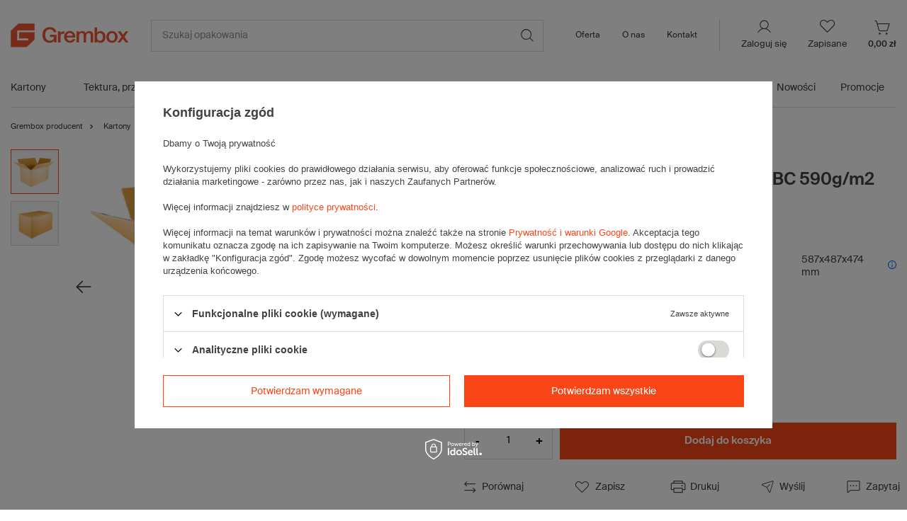

--- FILE ---
content_type: text/html; charset=utf-8
request_url: https://grembox.pl/product-pol-6560-Karton-klapowy-600x500x500mm-5W-BC-590g-m2-Szary-1-szt.html
body_size: 36542
content:
<!DOCTYPE html>
<html lang="pl" class="--vat --gross " ><head><meta name='viewport' content='initial-scale = 1.0, maximum-scale = 5.0, width=device-width, viewport-fit=cover'/> <link rel="preload" crossorigin="anonymous" as="font" href="/gfx/custom/fontello2.woff?v=8"><meta http-equiv="Content-Type" content="text/html; charset=utf-8"><meta http-equiv="X-UA-Compatible" content="IE=edge"><title>ᐈ Karton klapowy 600x500x500mm 5W BC 590g/m2 Szary 1 szt. ✔️ hurtownia, fabryka, sklep - Producent Grembox</title><meta name="keywords" content=""><meta name="description" content="KUP ☑️ Karton klapowy 600x500x500mm 5W BC 590g/m2 Szary 1 szt. ⭐ duża dostępność ⚡ szybka realizacja ✔️ sprawdzony producent"><link rel="icon" href="/gfx/pol/favicon.ico"><meta name="theme-color" content="#3F4443"><meta name="msapplication-navbutton-color" content="#3F4443"><meta name="apple-mobile-web-app-status-bar-style" content="#3F4443"><link rel="stylesheet" type="text/css" href="/gfx/pol/projector_style.css.gzip?r=1768845007"><link rel="preload stylesheet" as="style" href="/gfx/pol/style.css.gzip?r=1768845006"><script>var app_shop={urls:{prefix:'data="/gfx/'.replace('data="', '')+'pol/',graphql:'/graphql/v1/'},vars:{priceType:'gross',priceTypeVat:true,productDeliveryTimeAndAvailabilityWithBasket:false,geoipCountryCode:'US',currency:{id:'PLN',symbol:'zł',country:'pl',format:'###,##0.00',beforeValue:false,space:true,decimalSeparator:',',groupingSeparator:' '},language:{id:'pol',symbol:'pl',name:'Polski'},},txt:{priceTypeText:' brutto',},fn:{},fnrun:{},files:[],graphql:{}};const getCookieByName=(name)=>{const value=`; ${document.cookie}`;const parts = value.split(`; ${name}=`);if(parts.length === 2) return parts.pop().split(';').shift();return false;};if(getCookieByName('freeeshipping_clicked')){document.documentElement.classList.remove('--freeShipping');}if(getCookieByName('rabateCode_clicked')){document.documentElement.classList.remove('--rabateCode');}function hideClosedBars(){const closedBarsArray=JSON.parse(localStorage.getItem('closedBars'))||[];if(closedBarsArray.length){const styleElement=document.createElement('style');styleElement.textContent=`${closedBarsArray.map((el)=>`#${el}`).join(',')}{display:none !important;}`;document.head.appendChild(styleElement);}}hideClosedBars();</script><meta name="robots" content="index,follow"><meta name="rating" content="general"><meta name="Author" content="www.grembox.pl na bazie IdoSell (www.idosell.com/shop).">
<!-- Begin LoginOptions html -->

<style>
#client_new_social .service_item[data-name="service_Apple"]:before, 
#cookie_login_social_more .service_item[data-name="service_Apple"]:before,
.oscop_contact .oscop_login__service[data-service="Apple"]:before {
    display: block;
    height: 2.6rem;
    content: url('/gfx/standards/apple.svg?r=1743165583');
}
.oscop_contact .oscop_login__service[data-service="Apple"]:before {
    height: auto;
    transform: scale(0.8);
}
#client_new_social .service_item[data-name="service_Apple"]:has(img.service_icon):before,
#cookie_login_social_more .service_item[data-name="service_Apple"]:has(img.service_icon):before,
.oscop_contact .oscop_login__service[data-service="Apple"]:has(img.service_icon):before {
    display: none;
}
</style>

<!-- End LoginOptions html -->

<!-- Open Graph -->
<meta property="og:type" content="website"><meta property="og:url" content="https://grembox.pl/product-pol-6560-Karton-klapowy-600x500x500mm-5W-BC-590g-m2-Szary-1-szt.html
"><meta property="og:title" content="Karton klapowy 600x500x500mm 5W BC 590g/m2 Szary 1 szt."><meta property="og:description" content="Szary karton klapowy - 1 Sztuka
Wymiary zewnętrzne: 600x500x500mm (długość x szerokość x wysokość)
Opakowanie wykonane jest z tektury falistej 5-warstwowej, fala BC 590 g/m2"><meta property="og:site_name" content="www.grembox.pl"><meta property="og:locale" content="pl_PL"><meta property="og:image" content="https://grembox.pl/hpeciai/398794c0c677538e5e0568b1b3dea632/pol_pl_Karton-klapowy-600x500x500mm-5W-BC-590g-m2-Szary-1-szt-6560_1.webp"><meta property="og:image:width" content="520"><meta property="og:image:height" content="390"><script >
window.dataLayer = window.dataLayer || [];
window.gtag = function gtag() {
dataLayer.push(arguments);
}
gtag('consent', 'default', {
'ad_storage': 'denied',
'analytics_storage': 'denied',
'ad_personalization': 'denied',
'ad_user_data': 'denied',
'wait_for_update': 500
});

gtag('set', 'ads_data_redaction', true);
</script><script id="iaiscript_1" data-requirements="W10=" data-ga4_sel="ga4script">
window.iaiscript_1 = `<${'script'}  class='google_consent_mode_update'>
gtag('consent', 'update', {
'ad_storage': 'denied',
'analytics_storage': 'denied',
'ad_personalization': 'denied',
'ad_user_data': 'denied'
});
</${'script'}>`;
</script><script>
window.uetq = window.uetq || [];
window.uetq.push('consent', 'default', {
 'ad_storage': 'denied'
 });
</script><script class='microsoft_consent_mode_update'>
window.uetq = window.uetq || [];
window.uetq.push('consent', 'update', {
'ad_storage': 'denied'
});
</script>
<!-- End Open Graph -->

<link rel="canonical" href="https://grembox.pl/product-pol-6560-Karton-klapowy-600x500x500mm-5W-BC-590g-m2-Szary-1-szt.html" />

                <!-- Global site tag (gtag.js) -->
                <script  async src="https://www.googletagmanager.com/gtag/js?id=AW-11073976404"></script>
                <script >
                    window.dataLayer = window.dataLayer || [];
                    window.gtag = function gtag(){dataLayer.push(arguments);}
                    gtag('js', new Date());
                    
                    gtag('config', 'AW-11073976404', {"allow_enhanced_conversions":true});
gtag('config', 'G-11E1E1JMWW');

                </script>
                            <!-- Google Tag Manager -->
                    <script >(function(w,d,s,l,i){w[l]=w[l]||[];w[l].push({'gtm.start':
                    new Date().getTime(),event:'gtm.js'});var f=d.getElementsByTagName(s)[0],
                    j=d.createElement(s),dl=l!='dataLayer'?'&l='+l:'';j.async=true;j.src=
                    'https://www.googletagmanager.com/gtm.js?id='+i+dl;f.parentNode.insertBefore(j,f);
                    })(window,document,'script','dataLayer','GTM-TCVQQ6K');</script>
            <!-- End Google Tag Manager -->
<!-- Begin additional html or js -->


<!--3|1|3| modified: 2020-12-03 16:08:45-->
<style>
a.projector_medium_image { position: relative; }
a.projector_medium_image img.zoomicon { position: absolute; left: 0; top: 0; opacity: 0.5 }
</style>


<!--6|1|4-->
<style>
#footer{width:1060px;height:550px;overflow:hidden;background:url('/gfx/pol/footer_bg.png?r=1538055788') no-repeat left 0px}
</style>
<!--39|1|9| modified: 2025-11-12 14:26:19-->
<meta name="facebook-domain-verification" content="3axb7h5edqpm8fwx6cjlkhbnfj1enj" />
<!--21|1|15| modified: 2022-10-14 13:51:16-->
<style type="text/css">
.projector_price_bundle_unit {
    display:none;
    padding-top:5px;
}
.projector_price_bundle_unit.--show {
display: block;
}
.projector_price_bundle_unit_txt {
padding-left: 3px;
}

</style>
<!--26|1|18| modified: 2025-11-27 05:55:56-->
<script>var search_products ='20568,20565,20559,20500,20496,20447,20239,20406,20096,19903,19917';
var hotspot_header = 'Nowości';</script>
<!--28|1|18| modified: 2024-04-19 15:44:42-->
<script>var hotspot_signin_header = 'Nowości';// var hotspot_signin_link = '/';</script>

<!-- End additional html or js -->
                <script>
                if (window.ApplePaySession && window.ApplePaySession.canMakePayments()) {
                    var applePayAvailabilityExpires = new Date();
                    applePayAvailabilityExpires.setTime(applePayAvailabilityExpires.getTime() + 2592000000); //30 days
                    document.cookie = 'applePayAvailability=yes; expires=' + applePayAvailabilityExpires.toUTCString() + '; path=/;secure;'
                    var scriptAppleJs = document.createElement('script');
                    scriptAppleJs.src = "/ajax/js/apple.js?v=3";
                    if (document.readyState === "interactive" || document.readyState === "complete") {
                          document.body.append(scriptAppleJs);
                    } else {
                        document.addEventListener("DOMContentLoaded", () => {
                            document.body.append(scriptAppleJs);
                        });  
                    }
                } else {
                    document.cookie = 'applePayAvailability=no; path=/;secure;'
                }
                </script>
                <script>let paypalDate = new Date();
                    paypalDate.setTime(paypalDate.getTime() + 86400000);
                    document.cookie = 'payPalAvailability_PLN=-1; expires=' + paypalDate.getTime() + '; path=/; secure';
                </script><link rel="preload" as="image" href="/hpeciai/d8a2369dc5ac4ad1cda46432e80f9972/pol_pm_Karton-klapowy-600x500x500mm-5W-BC-590g-m2-Szary-1-szt-6560_1.webp"><style>
				  @media (max-width:756px){
				  .menu_button_wrapper3_1 {
				  aspect-ratio:690/400
				   }
				  }</style><style>
							#photos_slider[data-skeleton] .photos__link:before {
								padding-top: calc(390/520* 100%);
							}
							@media (min-width: 979px) {.photos__slider[data-skeleton] .photos__figure:not(.--nav):first-child .photos__link {
								max-height: 390px;
							}}
						</style></head><body>
<!-- Begin additional html or js -->


<!--7|1|5| modified: 2022-06-20 11:43:18-->
<script type="application/ld+json">
{
  "@context": "https://schema.org",
  "@type": "Store",
  "name": "Producent kartonów Grembox",
  "image": "https://grembox.pl/data/gfx/mask/pol/logo_1_big.png",
  "@id": "",
  "url": "https://grembox.pl/",
  "telephone": "794674003",
  "priceRange": "PLN",
  "address": {
    "@type": "PostalAddress",
    "streetAddress": "ul. Matejki 16",
    "addressLocality": "Ruda Śląska",
    "postalCode": "41-700",
    "addressCountry": "PL"
  },
  "geo": {
    "@type": "GeoCoordinates",
    "latitude": 50.3010668,
    "longitude": 18.8661954
  }  
}
</script>
<!--19|1|5| modified: 2022-08-18 00:16:24-->
<script>console.log(document.querySelector("link[rel='canonical']").getAttribute("href")); 
if (window.location.href.indexOf("counter=") != -1){
cutFromString(/\?counter=\d+/i , window.location.href); 
}

  function cutFromString(oldStrRegex, fullStr) {

var canonical = document.querySelector('link[rel="canonical"]');
  if (canonical !== null) {
    canonical.href = fullStr.replace(oldStrRegex);
  }
}
console.log('test');</script>
<!--11|1|9-->
<script>$(document).ready(function(){
$("#middle").append($(".category_desc"));
});</script>

<!-- End additional html or js -->
<div id="container" class="projector_page container max-width-1320"><header class=" commercial_banner"><script class="ajaxLoad">app_shop.vars.vat_registered="true";app_shop.vars.currency_format="###,##0.00";app_shop.vars.currency_before_value=false;app_shop.vars.currency_space=true;app_shop.vars.symbol="zł";app_shop.vars.id="PLN";app_shop.vars.baseurl="http://grembox.pl/";app_shop.vars.sslurl="https://grembox.pl/";app_shop.vars.curr_url="%2Fproduct-pol-6560-Karton-klapowy-600x500x500mm-5W-BC-590g-m2-Szary-1-szt.html";var currency_decimal_separator=',';var currency_grouping_separator=' ';app_shop.vars.blacklist_extension=["exe","com","swf","js","php"];app_shop.vars.blacklist_mime=["application/javascript","application/octet-stream","message/http","text/javascript","application/x-deb","application/x-javascript","application/x-shockwave-flash","application/x-msdownload"];app_shop.urls.contact="/contact-pol.html";</script><div id="viewType" style="display:none"></div><div id="logo" class="d-flex align-items-center"><a href="/" target="_self"><img src="/data/gfx/mask/pol/logo_1_big.svg" alt="Producent kartonów Grembox" width="211" height="44"></a></div><form action="https://grembox.pl/search.php" method="get" id="menu_search" class="menu_search"><a href="#showSearchForm" class="menu_search__mobile"></a><div class="menu_search__block"><div class="menu_search__item --input"><input class="menu_search__input" type="text" name="text" autocomplete="off" placeholder="Szukaj opakowania"><button class="menu_search__submit" type="submit" aria-label="Szukaj"></button></div><div class="menu_search__item --results search_result"></div></div></form><div id="menu_settings" class="align-items-center justify-content-center justify-content-lg-end"><div id="menu_additional"><a class="account_link" href="https://grembox.pl/login.php">Zaloguj się</a><div class="shopping_list_top" data-empty="true"><a href="https://grembox.pl/pl/shoppinglist/" class="wishlist_link slt_link --empty">Zapisane</a><div class="slt_lists"><ul class="slt_lists__nav"><li class="slt_lists__nav_item" data-list_skeleton="true" data-list_id="true" data-shared="true"><a class="slt_lists__nav_link" data-list_href="true"><span class="slt_lists__nav_name" data-list_name="true"></span><span class="slt_lists__count" data-list_count="true">0</span></a></li><li class="slt_lists__nav_item --empty"><a class="slt_lists__nav_link --empty" href="https://grembox.pl/pl/shoppinglist/"><span class="slt_lists__nav_name" data-list_name="true">Lista zakupowa</span><span class="slt_lists__count" data-list_count="true">0</span></a></li></ul></div></div></div></div><div class="shopping_list_top_mobile" data-empty="true"><a href="https://grembox.pl/pl/shoppinglist/" class="sltm_link --empty"></a></div><div class="sl_choose sl_dialog"><div class="sl_choose__wrapper sl_dialog__wrapper"><div class="sl_choose__item --top sl_dialog_close mb-2"><strong class="sl_choose__label">Zapisz na liście zakupowej</strong></div><div class="sl_choose__item --lists" data-empty="true"><div class="sl_choose__list f-group --radio m-0 d-md-flex align-items-md-center justify-content-md-between" data-list_skeleton="true" data-list_id="true" data-shared="true"><input type="radio" name="add" class="sl_choose__input f-control" id="slChooseRadioSelect" data-list_position="true"><label for="slChooseRadioSelect" class="sl_choose__group_label f-label py-4" data-list_position="true"><span class="sl_choose__sub d-flex align-items-center"><span class="sl_choose__name" data-list_name="true"></span><span class="sl_choose__count" data-list_count="true">0</span></span></label><button type="button" class="sl_choose__button --desktop btn --solid">Zapisz</button></div></div><div class="sl_choose__item --create sl_create mt-4"><a href="#new" class="sl_create__link  align-items-center">Stwórz nową listę zakupową</a><form class="sl_create__form align-items-center"><div class="sl_create__group f-group --small mb-0"><input type="text" class="sl_create__input f-control" required="required"><label class="sl_create__label f-label">Nazwa nowej listy</label></div><button type="submit" class="sl_create__button btn --solid ml-2 ml-md-3">Utwórz listę</button></form></div><div class="sl_choose__item --mobile mt-4 d-flex justify-content-center d-md-none"><button class="sl_choose__button --mobile btn --solid --large">Zapisz</button></div></div></div><div id="menu_basket" class="topBasket"><a class="topBasket__sub" href="/basketedit.php"><span class="badge badge-info"></span><strong class="topBasket__price">0,00 zł</strong></a><div class="topBasket__details --products" style="display: none;"><div class="topBasket__block --labels"><label class="topBasket__item --name">Produkt</label><label class="topBasket__item --sum">Ilość</label><label class="topBasket__item --prices">Cena</label></div><div class="topBasket__block --products"></div></div><div class="topBasket__details --shipping" style="display: none;"><span class="topBasket__name">Koszt dostawy od</span><span id="shipppingCost"></span></div></div><nav id="menu_categories" class="wide --label" aria-label="Menu kategorii"><button type="button" class="navbar-toggler"><i class="icon-reorder"></i></button><div class="navbar-collapse" id="menu_navbar"><ul class="navbar-nav mx-md-n2"><li class="nav-item" id="nav-168"><a  href="/pol_m_Kartony-168.html" target="_self" title="Kartony" class="nav-link" >Kartony<span class="nav-badge" style=""> </span></a><button type="button" class="submenu-toggle" aria-haspopup="true" aria-controls="submenu-168" aria-expanded="false"><span class="icon-arrow" aria-hidden="true"></span><span class="visually-hidden">
      Rozwiń podmenu: Kartony</span></button><ul class="navbar-subnav" hidden="true" id="submenu-168"><li class="nav-item nav-display-all"><a  href="/pol_m_Kartony-168.html" target="_self" title="Kartony" class="nav-link" >
							Pokaż wszystkie z tej kategorii
							  	</a></li><li class="nav-item" id="nav-837"><a class="nav-link" href="/pol_m_Kartony_Klapowe-837.html" target="_self"><span class="nav-badge" style=""> </span>Klapowe</a><button type="button" class="submenu-toggle submenu-toggle--sub" aria-haspopup="true" aria-controls="subsubmenu-837" aria-expanded="false"><span class="icon-arrow" aria-hidden="true"></span><span class="visually-hidden">
                            Rozwiń podmenu: Klapowe</span></button><ul class="navbar-subsubnav" id="subsubmenu-837"><li class="nav-item nav-display-all"><a  href="/pol_m_Kartony_Klapowe-837.html" target="_self" title="Klapowe" class="nav-link" >
							Pokaż wszystkie z tej kategorii
							  	</a></li><li class="nav-item" id="nav-838"><a class="nav-link" href="/pol_m_Kartony_Klapowe_Male-120-295-mm-dlugosci-838.html" target="_self">Małe (120 - 295 mm długości)</a></li><li class="nav-item" id="nav-839"><a class="nav-link" href="/pol_m_Kartony_Klapowe_Srednie-300-495-mm-dlugosci-839.html" target="_self">Średnie (300 - 495 mm długości)</a></li><li class="nav-item" id="nav-840"><a class="nav-link" href="/pol_m_Kartony_Klapowe_Duze-500-1200-mm-dlugosci-840.html" target="_self">Duże (500 - 1200 mm długości)</a></li><li class="nav-item" id="nav-841"><a class="nav-link" href="/pol_m_Kartony_Klapowe_Wysokie-841.html" target="_self">Wysokie</a></li><li class="nav-item" id="nav-842"><a class="nav-link" href="/pol_m_Kartony_Klapowe_Dlugie-842.html" target="_self">Długie<span class="nav-badge" style="--font-color:#fa4616;">Nowość</span></a></li><li class="nav-item" id="nav-843"><a class="nav-link" href="/pol_m_Kartony_Klapowe_Plaskie-843.html" target="_self">Płaskie</a></li><li class="nav-item" id="nav-844"><a class="nav-link" href="/pol_m_Kartony_Klapowe_Szesciany-844.html" target="_self">Sześciany</a></li><li class="nav-item" id="nav-845"><a class="nav-link" href="/pol_m_Kartony_Klapowe_Wielkogabarytowe-845.html" target="_self">Wielkogabarytowe</a></li></ul></li><li class="nav-item" id="nav-846"><a class="nav-link" href="/pol_m_Kartony_Fasonowe-846.html" target="_self">Fasonowe</a><button type="button" class="submenu-toggle submenu-toggle--sub" aria-haspopup="true" aria-controls="subsubmenu-846" aria-expanded="false"><span class="icon-arrow" aria-hidden="true"></span><span class="visually-hidden">
                            Rozwiń podmenu: Fasonowe</span></button><ul class="navbar-subsubnav" id="subsubmenu-846"><li class="nav-item nav-display-all"><a  href="/pol_m_Kartony_Fasonowe-846.html" target="_self" title="Fasonowe" class="nav-link" >
							Pokaż wszystkie z tej kategorii
							  	</a></li><li class="nav-item" id="nav-847"><a class="nav-link" href="/pol_m_Kartony_Fasonowe_Skladane-recznie-847.html" target="_self">Składane ręcznie</a></li><li class="nav-item" id="nav-848"><a class="nav-link" href="/pol_m_Kartony_Fasonowe_Skladane-automatycznie-848.html" target="_self">Składane automatycznie</a></li><li class="nav-item" id="nav-849"><a class="nav-link" href="/pol_m_Kartony_Fasonowe_Z-paskiem-klejowym-i-tasiemka-849.html" target="_self">Z paskiem klejowym i tasiemką</a></li><li class="nav-item" id="nav-850"><a class="nav-link" href="/pol_m_Kartony_Fasonowe_Multimail-na-ksiazki-850.html" target="_self">Multimail na książki</a></li><li class="nav-item" id="nav-1189"><a class="nav-link" href="/pol_m_Kartony_Fasonowe_Czarne-kartony-fasonowe-1189.html" target="_self">Czarne kartony fasonowe</a></li><li class="nav-item" id="nav-1135"><a class="nav-link" href="/pol_m_Kartony_Fasonowe_Swiateczne-1135.html" target="_self">Świąteczne</a></li><li class="nav-item" id="nav-1149"><a class="nav-link" href="/pol_m_Kartony_Fasonowe_Do-plakatow-i-kalendarzy-1149.html" target="_self">Do plakatów i kalendarzy</a></li></ul></li><li class="nav-item" id="nav-876"><a class="nav-link" href="/pol_m_Kartony_Ozdobne-876.html" target="_self"><span class="nav-badge" style="--font-color:#fa4616;">Nowość</span>Ozdobne</a></li><li class="nav-item" id="nav-853"><a class="nav-link" href="/pol_m_Kartony_InPost-853.html" target="_self">InPost</a><button type="button" class="submenu-toggle submenu-toggle--sub" aria-haspopup="true" aria-controls="subsubmenu-853" aria-expanded="false"><span class="icon-arrow" aria-hidden="true"></span><span class="visually-hidden">
                            Rozwiń podmenu: InPost</span></button><ul class="navbar-subsubnav" id="subsubmenu-853"><li class="nav-item nav-display-all"><a  href="/pol_m_Kartony_InPost-853.html" target="_self" title="InPost" class="nav-link" >
							Pokaż wszystkie z tej kategorii
							  	</a></li><li class="nav-item" id="nav-854"><a class="nav-link" href="/pol_m_Kartony_InPost_Gabaryt-A-854.html" target="_self">Gabaryt A</a></li><li class="nav-item" id="nav-855"><a class="nav-link" href="/pol_m_Kartony_InPost_Gabaryt-B-855.html" target="_self">Gabaryt B</a></li><li class="nav-item" id="nav-856"><a class="nav-link" href="/pol_m_Kartony_InPost_Gabaryt-C-856.html" target="_self">Gabaryt C</a></li></ul></li><li class="nav-item" id="nav-857"><a class="nav-link" href="/pol_m_Kartony_Poczta-Polska-857.html" target="_self">Poczta Polska</a><button type="button" class="submenu-toggle submenu-toggle--sub" aria-haspopup="true" aria-controls="subsubmenu-857" aria-expanded="false"><span class="icon-arrow" aria-hidden="true"></span><span class="visually-hidden">
                            Rozwiń podmenu: Poczta Polska</span></button><ul class="navbar-subsubnav" id="subsubmenu-857"><li class="nav-item nav-display-all"><a  href="/pol_m_Kartony_Poczta-Polska-857.html" target="_self" title="Poczta Polska" class="nav-link" >
							Pokaż wszystkie z tej kategorii
							  	</a></li><li class="nav-item" id="nav-858"><a class="nav-link" href="/pol_m_Kartony_Poczta-Polska_List-rozmiar-S-858.html" target="_self">List rozmiar S</a></li><li class="nav-item" id="nav-859"><a class="nav-link" href="/pol_m_Kartony_Poczta-Polska_List-rozmiar-M-859.html" target="_self">List rozmiar M</a></li><li class="nav-item" id="nav-860"><a class="nav-link" href="/pol_m_Kartony_Poczta-Polska_List-rozmiar-L-860.html" target="_self">List rozmiar L</a></li><li class="nav-item" id="nav-861"><a class="nav-link" href="/pol_m_Kartony_Poczta-Polska_Gabaryt-A-861.html" target="_self">Gabaryt A</a></li><li class="nav-item" id="nav-862"><a class="nav-link" href="/pol_m_Kartony_Poczta-Polska_Gabaryt-B-862.html" target="_self">Gabaryt B</a></li></ul></li><li class="nav-item" id="nav-913"><a class="nav-link" href="https://grembox.pl/search.php?text=Pocztex" target="_self">Pocztex</a><button type="button" class="submenu-toggle submenu-toggle--sub" aria-haspopup="true" aria-controls="subsubmenu-913" aria-expanded="false"><span class="icon-arrow" aria-hidden="true"></span><span class="visually-hidden">
                            Rozwiń podmenu: Pocztex</span></button><ul class="navbar-subsubnav" id="subsubmenu-913"><li class="nav-item nav-display-all"><a  href="https://grembox.pl/search.php?text=Pocztex" target="_self" title="Pocztex" class="nav-link" >
							Pokaż wszystkie z tej kategorii
							  	</a></li><li class="nav-item" id="nav-914"><a class="nav-link" href="https://grembox.pl/search.php?text=%22Pocztex+S%22" target="_self">Pocztex Krajowy S</a></li><li class="nav-item" id="nav-915"><a class="nav-link" href="https://grembox.pl/search.php?text=%22Pocztex+M%22" target="_self">Pocztex Krajowy M</a></li><li class="nav-item" id="nav-916"><a class="nav-link" href="https://grembox.pl/search.php?text=%22Pocztex+L%22" target="_self">Pocztex Krajowy L</a></li><li class="nav-item" id="nav-917"><a class="nav-link" href="https://grembox.pl/search.php?text=%22Pocztex+XL%22" target="_self">Pocztex Krajowy XL</a></li></ul></li><li class="nav-item" id="nav-863"><a class="nav-link" href="/pol_m_Kartony_Na-pizze-863.html" target="_self">Na pizzę</a><button type="button" class="submenu-toggle submenu-toggle--sub" aria-haspopup="true" aria-controls="subsubmenu-863" aria-expanded="false"><span class="icon-arrow" aria-hidden="true"></span><span class="visually-hidden">
                            Rozwiń podmenu: Na pizzę</span></button><ul class="navbar-subsubnav" id="subsubmenu-863"><li class="nav-item nav-display-all"><a  href="/pol_m_Kartony_Na-pizze-863.html" target="_self" title="Na pizzę" class="nav-link" >
							Pokaż wszystkie z tej kategorii
							  	</a></li><li class="nav-item" id="nav-864"><a class="nav-link" href="/pol_m_Kartony_Na-pizze_O-24-cm-864.html" target="_self">Ø 24 cm</a></li><li class="nav-item" id="nav-865"><a class="nav-link" href="/pol_m_Kartony_Na-pizze_O-31-cm-865.html" target="_self">Ø 31 cm</a></li><li class="nav-item" id="nav-866"><a class="nav-link" href="/pol_m_Kartony_Na-pizze_O-32-cm-866.html" target="_self">Ø 32 cm</a></li><li class="nav-item" id="nav-867"><a class="nav-link" href="/pol_m_Kartony_Na-pizze_O-42-cm-867.html" target="_self">Ø 42 cm</a></li></ul></li><li class="nav-item" id="nav-868"><a class="nav-link" href="/pol_m_Kartony_Spozywcze-868.html" target="_self"><span class="nav-badge" style="--font-color:#fa4616;">Nowość</span>Spożywcze</a><button type="button" class="submenu-toggle submenu-toggle--sub" aria-haspopup="true" aria-controls="subsubmenu-868" aria-expanded="false"><span class="icon-arrow" aria-hidden="true"></span><span class="visually-hidden">
                            Rozwiń podmenu: Spożywcze</span></button><ul class="navbar-subsubnav" id="subsubmenu-868"><li class="nav-item nav-display-all"><a  href="/pol_m_Kartony_Spozywcze-868.html" target="_self" title="Spożywcze" class="nav-link" >
							Pokaż wszystkie z tej kategorii
							  	</a></li><li class="nav-item" id="nav-869"><a class="nav-link" href="/pol_m_Kartony_Spozywcze_Na-paczki-i-ciastka-869.html" target="_self">Na pączki, ciastka i torty<span class="nav-badge" style="--font-color:#fa4616;">Nowość</span></a></li><li class="nav-item" id="nav-870"><a class="nav-link" href="/pol_m_Kartony_Spozywcze_Na-warzywa-i-owoce-870.html" target="_self">Na warzywa i owoce</a></li><li class="nav-item" id="nav-873"><a class="nav-link" href="/pol_m_Kartony_Spozywcze_Na-mieso-873.html" target="_self">Na mięso<span class="nav-badge" style="--font-color:#fa4616;">Nowość</span></a></li><li class="nav-item" id="nav-875"><a class="nav-link" href="/pol_m_Kartony_Spozywcze_Na-wino-875.html" target="_self">Na wino<span class="nav-badge" style="--font-color:#fa4616;">Nowość</span></a></li><li class="nav-item" id="nav-1292"><a class="nav-link" href="/pol_m_Kartony_Spozywcze_Na-fast-food-1292.html" target="_self">Na fast food <span class="nav-badge" style="--font-color:#fa4616;">Nowość</span></a></li></ul></li><li class="nav-item empty" id="nav-885"><a class="nav-link" href="/pol_m_Kartony_Na-paczki-885.html" target="_self">Na paczki</a></li><li class="nav-item empty" id="nav-886"><a class="nav-link" href="/pol_m_Kartony_5-warstwowe-886.html" target="_self">5-warstwowe</a></li><li class="nav-item empty" id="nav-887"><a class="nav-link" href="/pol_m_Kartony_E-commerce-887.html" target="_self">E-commerce</a></li><li class="nav-item empty" id="nav-888"><a class="nav-link" href="/pol_m_Kartony_Kwadratowe-888.html" target="_self">Kwadratowe</a></li><li class="nav-item" id="nav-963"><a class="nav-link" href="/pol_m_Kartony_Tuby-kartonowe-963.html" target="_self">Tuby kartonowe</a><button type="button" class="submenu-toggle submenu-toggle--sub" aria-haspopup="true" aria-controls="subsubmenu-963" aria-expanded="false"><span class="icon-arrow" aria-hidden="true"></span><span class="visually-hidden">
                            Rozwiń podmenu: Tuby kartonowe</span></button><ul class="navbar-subsubnav" id="subsubmenu-963"><li class="nav-item nav-display-all"><a  href="/pol_m_Kartony_Tuby-kartonowe-963.html" target="_self" title="Tuby kartonowe" class="nav-link" >
							Pokaż wszystkie z tej kategorii
							  	</a></li><li class="nav-item" id="nav-1219"><a class="nav-link" href="https://grembox.pl/pol_m_Pakowanie-i-wysylka_Tuby-kartonowe_Kartony-teleskopowe-961.html" target="_self">Kartony teleskopowe</a></li><li class="nav-item" id="nav-1218"><a class="nav-link" href="https://grembox.pl/pol_m_Pakowanie-i-wysylka_Tuby-kartonowe_Tuby-tekturowe-962.html" target="_self">Tuby tekturowe</a></li></ul></li><li class="nav-item" id="nav-1318"><a class="nav-link" href="https://grembox.pl/pol_m_Kartony_Kartony-kolorowe_Kartony-czarne-1216.html" target="_self"><span class="nav-badge" style="--font-color:#fa4616;">Nowość</span>Kartony czarne</a></li><li class="nav-item" id="nav-1231"><a class="nav-link" href="/pol_m_Kartony_Na-felgi-i-kola-1231.html" target="_self"><span class="nav-badge" style="--font-color:#fa4616;">Nowość</span>Na felgi i koła</a></li><li class="nav-item" id="nav-884"><a class="nav-link" href="/pol_m_Kartony_Do-przechowywania-884.html" target="_self"><span class="nav-badge" style="--font-color:#fa4616;">Nowość</span>Do przechowywania</a></li><li class="nav-item" id="nav-1296"><a class="nav-link" href="https://grembox.pl/pol_m_Przeprowadzki_Kartony-z-uchwytami-603.html" target="_self"><span class="nav-badge" style="--font-color:#fa4616;">Nowość</span>DO PRZEPROWADZKI</a></li></ul></li><li class="nav-item" id="nav-254"><a  href="/pol_m_Przekladki-i-tacki-254.html" target="_self" title="Tektura, przekładki i tacki" class="nav-link" >Tektura, przekładki i tacki</a><button type="button" class="submenu-toggle" aria-haspopup="true" aria-controls="submenu-254" aria-expanded="false"><span class="icon-arrow" aria-hidden="true"></span><span class="visually-hidden">
      Rozwiń podmenu: Tektura, przekładki i tacki</span></button><ul class="navbar-subnav" hidden="true" id="submenu-254"><li class="nav-item nav-display-all"><a  href="/pol_m_Przekladki-i-tacki-254.html" target="_self" title="Tektura, przekładki i tacki" class="nav-link" >
							Pokaż wszystkie z tej kategorii
							  	</a></li><li class="nav-item" id="nav-892"><a class="nav-link" href="/pol_m_Tektura-przekladki-i-tacki_Przekladki-tekturowe-892.html" target="_self">Przekładki tekturowe</a><button type="button" class="submenu-toggle submenu-toggle--sub" aria-haspopup="true" aria-controls="subsubmenu-892" aria-expanded="false"><span class="icon-arrow" aria-hidden="true"></span><span class="visually-hidden">
                            Rozwiń podmenu: Przekładki tekturowe</span></button><ul class="navbar-subsubnav" id="subsubmenu-892"><li class="nav-item nav-display-all"><a  href="/pol_m_Tektura-przekladki-i-tacki_Przekladki-tekturowe-892.html" target="_self" title="Przekładki tekturowe" class="nav-link" >
							Pokaż wszystkie z tej kategorii
							  	</a></li><li class="nav-item" id="nav-893"><a class="nav-link" href="/pol_m_Tektura-przekladki-i-tacki_Przekladki-tekturowe_3-warstwowe-893.html" target="_self">3-warstwowe</a></li><li class="nav-item" id="nav-922"><a class="nav-link" href="/pol_m_Tektura-przekladki-i-tacki_Przekladki-tekturowe_4-warstwowe-otwarta-fala-922.html" target="_self">4-warstwowe (otwarta fala)</a></li><li class="nav-item" id="nav-894"><a class="nav-link" href="/pol_m_Tektura-przekladki-i-tacki_Przekladki-tekturowe_5-warstwowe-894.html" target="_self">5-warstwowe</a></li><li class="nav-item" id="nav-896"><a class="nav-link" href="/pol_m_Tektura-przekladki-i-tacki_Przekladki-tekturowe_Zaokraglone-896.html" target="_self">Zaokrąglone</a></li><li class="nav-item" id="nav-897"><a class="nav-link" href="/pol_m_Tektura-przekladki-i-tacki_Przekladki-tekturowe_800x600-mm-897.html" target="_self">800x600 mm</a></li><li class="nav-item" id="nav-898"><a class="nav-link" href="/pol_m_Tektura-przekladki-i-tacki_Przekladki-tekturowe_1200x800-mm-898.html" target="_self">1200x800 mm</a></li><li class="nav-item" id="nav-899"><a class="nav-link" href="/pol_m_Tektura-przekladki-i-tacki_Przekladki-tekturowe_1200x1000-mm-899.html" target="_self">1200x1000 mm</a></li></ul></li><li class="nav-item empty" id="nav-826"><a class="nav-link" href="/pol_m_Tektura-przekladki-i-tacki_Tacki-klapowe-826.html" target="_self">Tacki klapowe</a></li><li class="nav-item empty" id="nav-1304"><a class="nav-link" href="/pol_m_Tektura-przekladki-i-tacki_Tektura-w-rolce-1304.html" target="_self">Tektura w rolce </a></li></ul></li><li class="nav-item" id="nav-347"><a  href="/pol_m_Koperty-347.html" target="_self" title="Koperty " class="nav-link" >Koperty </a><button type="button" class="submenu-toggle" aria-haspopup="true" aria-controls="submenu-347" aria-expanded="false"><span class="icon-arrow" aria-hidden="true"></span><span class="visually-hidden">
      Rozwiń podmenu: Koperty </span></button><ul class="navbar-subnav" hidden="true" id="submenu-347"><li class="nav-item nav-display-all"><a  href="/pol_m_Koperty-347.html" target="_self" title="Koperty " class="nav-link" >
							Pokaż wszystkie z tej kategorii
							  	</a></li><li class="nav-item" id="nav-932"><a class="nav-link" href="/pol_m_Koperty-_Babelkowe-932.html" target="_self">Bąbelkowe</a><button type="button" class="submenu-toggle submenu-toggle--sub" aria-haspopup="true" aria-controls="subsubmenu-932" aria-expanded="false"><span class="icon-arrow" aria-hidden="true"></span><span class="visually-hidden">
                            Rozwiń podmenu: Bąbelkowe</span></button><ul class="navbar-subsubnav more" id="subsubmenu-932"><li class="nav-item nav-display-all"><a  href="/pol_m_Koperty-_Babelkowe-932.html" target="_self" title="Bąbelkowe" class="nav-link" >
							Pokaż wszystkie z tej kategorii
							  	</a></li><li class="nav-item" id="nav-1151"><a class="nav-link" href="/pol_m_Koperty-_Babelkowe_Biale-1151.html" target="_self">Białe</a></li><li class="nav-item" id="nav-1152"><a class="nav-link" href="/pol_m_Koperty-_Babelkowe_Brazowe-1152.html" target="_self">Brązowe</a></li><li class="nav-item" id="nav-935"><a class="nav-link" href="/pol_m_Koperty-_Babelkowe_A11-935.html" target="_self">A11</a></li><li class="nav-item" id="nav-945"><a class="nav-link" href="/pol_m_Koperty-_Babelkowe_B12-945.html" target="_self">B12</a></li><li class="nav-item" id="nav-944"><a class="nav-link" href="/pol_m_Koperty-_Babelkowe_C13-944.html" target="_self">C13</a></li><li class="nav-item" id="nav-943"><a class="nav-link" href="/pol_m_Koperty-_Babelkowe_D14-943.html" target="_self">D14</a></li><li class="nav-item" id="nav-942"><a class="nav-link" href="/pol_m_Koperty-_Babelkowe_E15-942.html" target="_self">E15</a></li><li class="nav-item" id="nav-941"><a class="nav-link" href="/pol_m_Koperty-_Babelkowe_F16-941.html" target="_self">F16</a></li><li class="nav-item" id="nav-940"><a class="nav-link" href="/pol_m_Koperty-_Babelkowe_G17-940.html" target="_self">G17</a></li><li class="nav-item" id="nav-939"><a class="nav-link" href="/pol_m_Koperty-_Babelkowe_H18-939.html" target="_self">H18</a></li><li class="nav-item" id="nav-938"><a class="nav-link" href="/pol_m_Koperty-_Babelkowe_I19-938.html" target="_self">I19</a></li><li class="nav-item" id="nav-937"><a class="nav-link" href="/pol_m_Koperty-_Babelkowe_K20-937.html" target="_self">K20</a></li><li class="nav-item" id="nav-936"><a class="nav-link" href="/pol_m_Koperty-_Babelkowe_L21-936.html" target="_self">L21</a></li><li class="nav-item" id="nav-946"><a class="nav-link" href="/pol_m_Koperty-_Babelkowe_CD-946.html" target="_self">CD</a></li><li class="nav-item display-all more"><a href="##" class="nav-link display-all" txt_alt="- zwiń">
																		+ rozwiń
																	</a></li></ul></li><li class="nav-item" id="nav-934"><a class="nav-link" href="/pol_m_Koperty-_Papierowe-934.html" target="_self">Papierowe</a><button type="button" class="submenu-toggle submenu-toggle--sub" aria-haspopup="true" aria-controls="subsubmenu-934" aria-expanded="false"><span class="icon-arrow" aria-hidden="true"></span><span class="visually-hidden">
                            Rozwiń podmenu: Papierowe</span></button><ul class="navbar-subsubnav" id="subsubmenu-934"><li class="nav-item nav-display-all"><a  href="/pol_m_Koperty-_Papierowe-934.html" target="_self" title="Papierowe" class="nav-link" >
							Pokaż wszystkie z tej kategorii
							  	</a></li><li class="nav-item" id="nav-947"><a class="nav-link" href="/pol_m_Koperty-_Papierowe_B4-947.html" target="_self">B4</a></li><li class="nav-item" id="nav-952"><a class="nav-link" href="/pol_m_Koperty-_Papierowe_B5-952.html" target="_self">B5</a></li><li class="nav-item" id="nav-951"><a class="nav-link" href="/pol_m_Koperty-_Papierowe_C4-951.html" target="_self">C4 </a></li><li class="nav-item" id="nav-950"><a class="nav-link" href="/pol_m_Koperty-_Papierowe_C5-950.html" target="_self">C5</a></li><li class="nav-item" id="nav-953"><a class="nav-link" href="/pol_m_Koperty-_Papierowe_Rozszerzane-RBD-953.html" target="_self">Rozszerzane RBD</a></li><li class="nav-item" id="nav-949"><a class="nav-link" href="/pol_m_Koperty-_Papierowe_RTG-949.html" target="_self">RTG</a></li></ul></li><li class="nav-item empty" id="nav-956"><a class="nav-link" href="/pol_m_Koperty-_Ekologiczne-956.html" target="_self">Ekologiczne</a></li><li class="nav-item empty" id="nav-1146"><a class="nav-link" href="/pol_m_Koperty-_Przylgi-kurierskie-kangurki-1146.html" target="_self">Przylgi kurierskie kangurki</a></li><li class="nav-item empty" id="nav-1145"><a class="nav-link" href="/pol_m_Koperty-_Foliopaki-kurierskie-1145.html" target="_self">Foliopaki kurierskie</a></li><li class="nav-item empty" id="nav-933"><a class="nav-link" href="/pol_m_Koperty-_Tekturowe-933.html" target="_self">Tekturowe</a></li></ul></li><li class="nav-item" id="nav-442"><a  href="/pol_m_Tasmy-442.html" target="_self" title="Taśmy" class="nav-link" >Taśmy<span class="nav-badge" style=""> </span></a><button type="button" class="submenu-toggle" aria-haspopup="true" aria-controls="submenu-442" aria-expanded="false"><span class="icon-arrow" aria-hidden="true"></span><span class="visually-hidden">
      Rozwiń podmenu: Taśmy</span></button><ul class="navbar-subnav" hidden="true" id="submenu-442"><li class="nav-item nav-display-all"><a  href="/pol_m_Tasmy-442.html" target="_self" title="Taśmy" class="nav-link" >
							Pokaż wszystkie z tej kategorii
							  	</a></li><li class="nav-item" id="nav-443"><a class="nav-link" href="/pol_m_Tasmy_Pakowe-443.html" target="_self"><span class="nav-badge" style=""> </span>Pakowe</a><button type="button" class="submenu-toggle submenu-toggle--sub" aria-haspopup="true" aria-controls="subsubmenu-443" aria-expanded="false"><span class="icon-arrow" aria-hidden="true"></span><span class="visually-hidden">
                            Rozwiń podmenu: Pakowe</span></button><ul class="navbar-subsubnav" id="subsubmenu-443"><li class="nav-item nav-display-all"><a  href="/pol_m_Tasmy_Pakowe-443.html" target="_self" title="Pakowe" class="nav-link" >
							Pokaż wszystkie z tej kategorii
							  	</a></li><li class="nav-item" id="nav-446"><a class="nav-link" href="/pol_m_Tasmy_Pakowe_Tasmy-akrylowe-446.html" target="_self">Taśmy akrylowe</a></li><li class="nav-item" id="nav-447"><a class="nav-link" href="/pol_m_Tasmy_Pakowe_Tasmy-solvent-447.html" target="_self">Taśmy solvent</a></li><li class="nav-item" id="nav-448"><a class="nav-link" href="/pol_m_Tasmy_Pakowe_Tasmy-hot-melt-448.html" target="_self">Taśmy hot-melt</a></li><li class="nav-item" id="nav-449"><a class="nav-link" href="/pol_m_Tasmy_Pakowe_Tasmy-papierowe-449.html" target="_self">Taśmy papierowe</a></li><li class="nav-item" id="nav-1131"><a class="nav-link" href="/pol_m_Tasmy_Pakowe_Tasmy-swiateczne-1131.html" target="_self">Taśmy świąteczne</a></li><li class="nav-item" id="nav-1148"><a class="nav-link" href="/pol_m_Tasmy_Pakowe_Tasmy-ostrzegawcze-klejace-1148.html" target="_self">Taśmy ostrzegawcze klejące<span class="nav-badge" style="--font-color:#fa4616;">Nowość</span></a></li></ul></li><li class="nav-item" id="nav-444"><a class="nav-link" href="/pol_m_Tasmy_Spinajace-444.html" target="_self"><span class="nav-badge" style=""> </span>Spinające</a><button type="button" class="submenu-toggle submenu-toggle--sub" aria-haspopup="true" aria-controls="subsubmenu-444" aria-expanded="false"><span class="icon-arrow" aria-hidden="true"></span><span class="visually-hidden">
                            Rozwiń podmenu: Spinające</span></button><ul class="navbar-subsubnav" id="subsubmenu-444"><li class="nav-item nav-display-all"><a  href="/pol_m_Tasmy_Spinajace-444.html" target="_self" title="Spinające" class="nav-link" >
							Pokaż wszystkie z tej kategorii
							  	</a></li><li class="nav-item" id="nav-1144"><a class="nav-link" href="/pol_m_Tasmy_Spinajace_Tasmy-PP-1144.html" target="_self">Taśmy PP</a></li><li class="nav-item" id="nav-1193"><a class="nav-link" href="https://grembox.pl/pol_m_Pakowanie-i-wysylka_Zapinki-metalowe-do-tasm-PP-1191.html" target="_self">Zapinki metalowe do taśm PP<span class="nav-badge" style="--font-color:#fa4616;">Nowość</span></a></li></ul></li></ul></li><li class="nav-item" id="nav-439"><a  href="/pol_m_Folie-439.html" target="_self" title="Folie" class="nav-link" >Folie</a><button type="button" class="submenu-toggle" aria-haspopup="true" aria-controls="submenu-439" aria-expanded="false"><span class="icon-arrow" aria-hidden="true"></span><span class="visually-hidden">
      Rozwiń podmenu: Folie</span></button><ul class="navbar-subnav" hidden="true" id="submenu-439"><li class="nav-item nav-display-all"><a  href="/pol_m_Folie-439.html" target="_self" title="Folie" class="nav-link" >
							Pokaż wszystkie z tej kategorii
							  	</a></li><li class="nav-item empty" id="nav-441"><a class="nav-link" href="/pol_m_Folie_Folie-babelkowe-441.html" target="_self">Folie bąbelkowe</a></li><li class="nav-item empty" id="nav-440"><a class="nav-link" href="/pol_m_Folie_Folie-stretch-440.html" target="_self">Folie stretch</a></li><li class="nav-item" id="nav-926"><a class="nav-link" href="/pol_m_Folie_Opakowania-foliowe-926.html" target="_self">Opakowania foliowe</a><button type="button" class="submenu-toggle submenu-toggle--sub" aria-haspopup="true" aria-controls="subsubmenu-926" aria-expanded="false"><span class="icon-arrow" aria-hidden="true"></span><span class="visually-hidden">
                            Rozwiń podmenu: Opakowania foliowe</span></button><ul class="navbar-subsubnav" id="subsubmenu-926"><li class="nav-item nav-display-all"><a  href="/pol_m_Folie_Opakowania-foliowe-926.html" target="_self" title="Opakowania foliowe" class="nav-link" >
							Pokaż wszystkie z tej kategorii
							  	</a></li><li class="nav-item" id="nav-927"><a class="nav-link" href="https://grembox.pl/pol_m_Pakowanie-i-wysylka_Woreczki-strunowe-602.html" target="_self">Woreczki strunowe</a></li><li class="nav-item" id="nav-1147"><a class="nav-link" href="/pol_m_Folie_Opakowania-foliowe_Woreczki-celofanowe-OPP-1147.html" target="_self">Woreczki celofanowe (OPP)</a></li></ul></li></ul></li><li class="nav-item" id="nav-1246"><a  href="/pol_m_Papier-1246.html" target="_self" title="Papier" class="nav-link" >Papier</a><button type="button" class="submenu-toggle" aria-haspopup="true" aria-controls="submenu-1246" aria-expanded="false"><span class="icon-arrow" aria-hidden="true"></span><span class="visually-hidden">
      Rozwiń podmenu: Papier</span></button><ul class="navbar-subnav" hidden="true" id="submenu-1246"><li class="nav-item nav-display-all"><a  href="/pol_m_Papier-1246.html" target="_self" title="Papier" class="nav-link" >
							Pokaż wszystkie z tej kategorii
							  	</a></li><li class="nav-item empty" id="nav-1248"><a class="nav-link" href="/pol_m_Papier_Wypelniacz-papierowy-1248.html" target="_self">Wypełniacz papierowy</a></li><li class="nav-item empty" id="nav-1258"><a class="nav-link" href="/pol_m_Papier_Papier-pakowy-w-arkuszach-1258.html" target="_self">Papier pakowy w arkuszach</a></li></ul></li><li class="nav-item" id="nav-596"><a  href="/pol_m_Pakowanie-i-wysylka-596.html" target="_self" title="Pakowanie i wysyłka" class="nav-link" >Pakowanie i wysyłka<span class="nav-badge" style=""> </span></a><button type="button" class="submenu-toggle" aria-haspopup="true" aria-controls="submenu-596" aria-expanded="false"><span class="icon-arrow" aria-hidden="true"></span><span class="visually-hidden">
      Rozwiń podmenu: Pakowanie i wysyłka</span></button><ul class="navbar-subnav" hidden="true" id="submenu-596"><li class="nav-item nav-display-all"><a  href="/pol_m_Pakowanie-i-wysylka-596.html" target="_self" title="Pakowanie i wysyłka" class="nav-link" >
							Pokaż wszystkie z tej kategorii
							  	</a></li><li class="nav-item empty" id="nav-602"><a class="nav-link" href="/pol_m_Pakowanie-i-wysylka_Woreczki-strunowe-602.html" target="_self">Woreczki strunowe</a></li><li class="nav-item empty" id="nav-923"><a class="nav-link" href="/pol_m_Pakowanie-i-wysylka_Gumki-recepturki-923.html" target="_self">Gumki recepturki</a></li><li class="nav-item" id="nav-1200"><a class="nav-link" href="/pol_m_Pakowanie-i-wysylka_-Etykiety-z-nadrukiem-ostrzegawczym-1200.html" target="_self"><span class="nav-badge" style="--font-color:#fa4616;">Nowość</span> Etykiety z nadrukiem ostrzegawczym</a></li><li class="nav-item" id="nav-1129"><a class="nav-link" href="/pol_m_Pakowanie-i-wysylka_Wypelniacze-1129.html" target="_self"><span class="nav-badge" style="--font-color:#fa4616;">Nowość</span>Wypełniacze</a></li><li class="nav-item empty" id="nav-1130"><a class="nav-link" href="/pol_m_Pakowanie-i-wysylka_Dyspensery-1130.html" target="_self">Dyspensery</a></li><li class="nav-item" id="nav-1263"><a class="nav-link" href="/pol_m_Pakowanie-i-wysylka_Akcesoria-do-bandowania-1263.html" target="_self"><span class="nav-badge" style="--font-color:#fa4616;">Nowość</span>Akcesoria do bandowania</a></li><li class="nav-item" id="nav-1197"><a class="nav-link" href="/pol_m_Pakowanie-i-wysylka_Katowniki-i-narozniki-tekturowe-1197.html" target="_self"><span class="nav-badge" style="--font-color:#fa4616;">Nowość</span>Kątowniki i narożniki tekturowe</a></li><li class="nav-item" id="nav-960"><a class="nav-link" href="https://grembox.pl/pol_m_Kartony_Tuby-kartonowe-963.html" target="_self">Tuby kartonowe</a><button type="button" class="submenu-toggle submenu-toggle--sub" aria-haspopup="true" aria-controls="subsubmenu-960" aria-expanded="false"><span class="icon-arrow" aria-hidden="true"></span><span class="visually-hidden">
                            Rozwiń podmenu: Tuby kartonowe</span></button><ul class="navbar-subsubnav" id="subsubmenu-960"><li class="nav-item nav-display-all"><a  href="https://grembox.pl/pol_m_Kartony_Tuby-kartonowe-963.html" target="_self" title="Tuby kartonowe" class="nav-link" >
							Pokaż wszystkie z tej kategorii
							  	</a></li><li class="nav-item" id="nav-961"><a class="nav-link" href="/pol_m_Pakowanie-i-wysylka_Tuby-kartonowe_Kartony-teleskopowe-961.html" target="_self">Kartony teleskopowe</a></li><li class="nav-item" id="nav-962"><a class="nav-link" href="/pol_m_Pakowanie-i-wysylka_Tuby-kartonowe_Tuby-tekturowe-962.html" target="_self">Tuby tekturowe</a></li></ul></li><li class="nav-item empty" id="nav-1141"><a class="nav-link" href="/pol_m_Pakowanie-i-wysylka_Torby-papierowe-1141.html" target="_self">Torby papierowe</a></li><li class="nav-item" id="nav-1308"><a class="nav-link" href="https://grembox.pl/pol_m_Przekladki-i-tacki_Tektura-w-rolce-1304.html" target="_self"><span class="nav-badge" style="--font-color:#fa4616;">Nowość</span>Tektura w rolce</a></li></ul></li><li class="nav-item" id="nav-1274"><a  href="/pol_m_Magazynowanie-1274.html" target="_self" title="Magazynowanie" class="nav-link" >Magazynowanie</a></li><li class="nav-item" id="nav-271"><a  href="https://grembox.pl/pol_m_Kartony_InPost-853.html" target="_self" title="InPost" class="nav-link" >InPost</a></li><li class="nav-item" id="nav-1169"><a  href="/pol_m_Nowosci-1169.html" target="_self" title="Nowości" class="nav-link" >Nowości</a></li><li class="nav-item" id="nav-1334"><a  href="https://grembox.pl/Promocje-cinfo-pol-84.html" target="_self" title="Promocje" class="nav-link" >Promocje</a><button type="button" class="submenu-toggle" aria-haspopup="true" aria-controls="submenu-1334" aria-expanded="false"><span class="icon-arrow" aria-hidden="true"></span><span class="visually-hidden">
      Rozwiń podmenu: Promocje</span></button><ul class="navbar-subnav" hidden="true" id="submenu-1334"><li class="nav-item nav-display-all"><a  href="https://grembox.pl/Promocje-cinfo-pol-84.html" target="_self" title="Promocje" class="nav-link" >
							Pokaż wszystkie z tej kategorii
							  	</a></li><li class="nav-item empty" id="nav-1179"><a class="nav-link" href="/pol_m_Promocje_Strefa-niskich-cen-1179.html" target="_self">Strefa niskich cen</a></li></ul></li></ul></div></nav><div id="breadcrumbs" class="breadcrumbs"><div class="back_button"><button id="back_button"><i class="icon-angle-left"></i></button></div><div class="list_wrapper"><ol><li class="bc-main"><span><a href="/">Grembox producent</a></span></li><li class="category bc-item-1 --more"><a class="category" href="/pol_m_Kartony-168.html">Kartony</a><ul class="breadcrumbs__sub"><li class="breadcrumbs__item"><a class="breadcrumbs__link --link" href="/pol_m_Kartony_Klapowe-837.html">Klapowe</a></li><li class="breadcrumbs__item"><a class="breadcrumbs__link --link" href="/pol_m_Kartony_Fasonowe-846.html">Fasonowe</a></li><li class="breadcrumbs__item"><a class="breadcrumbs__link --link" href="/pol_m_Kartony_Ozdobne-876.html">Ozdobne</a></li><li class="breadcrumbs__item"><a class="breadcrumbs__link --link" href="/pol_m_Kartony_InPost-853.html">InPost</a></li><li class="breadcrumbs__item"><a class="breadcrumbs__link --link" href="/pol_m_Kartony_Poczta-Polska-857.html">Poczta Polska</a></li><li class="breadcrumbs__item"><a class="breadcrumbs__link --link" href="https://grembox.pl/search.php?text=Pocztex">Pocztex</a></li><li class="breadcrumbs__item"><a class="breadcrumbs__link --link" href="/pol_m_Kartony_Na-pizze-863.html">Na pizzę</a></li><li class="breadcrumbs__item"><a class="breadcrumbs__link --link" href="/pol_m_Kartony_Spozywcze-868.html">Spożywcze</a></li><li class="breadcrumbs__item"><a class="breadcrumbs__link --link" href="/pol_m_Kartony_Na-paczki-885.html">Na paczki</a></li><li class="breadcrumbs__item"><a class="breadcrumbs__link --link" href="/pol_m_Kartony_5-warstwowe-886.html">5-warstwowe</a></li><li class="breadcrumbs__item"><a class="breadcrumbs__link --link" href="/pol_m_Kartony_E-commerce-887.html">E-commerce</a></li><li class="breadcrumbs__item"><a class="breadcrumbs__link --link" href="/pol_m_Kartony_Kwadratowe-888.html">Kwadratowe</a></li><li class="breadcrumbs__item"><a class="breadcrumbs__link --link" href="/pol_m_Kartony_Tuby-kartonowe-963.html">Tuby kartonowe</a></li><li class="breadcrumbs__item"><a class="breadcrumbs__link --link" href="https://grembox.pl/pol_m_Kartony_Kartony-kolorowe_Kartony-czarne-1216.html">Kartony czarne</a></li><li class="breadcrumbs__item"><a class="breadcrumbs__link --link" href="/pol_m_Kartony_Na-felgi-i-kola-1231.html">Na felgi i koła</a></li><li class="breadcrumbs__item"><a class="breadcrumbs__link --link" href="/pol_m_Kartony_Do-przechowywania-884.html">Do przechowywania</a></li><li class="breadcrumbs__item"><a class="breadcrumbs__link --link" href="https://grembox.pl/pol_m_Przeprowadzki_Kartony-z-uchwytami-603.html">DO PRZEPROWADZKI</a></li></ul></li><li class="category bc-item-2 --more"><a class="category" href="/pol_m_Kartony_Klapowe-837.html">Klapowe</a><ul class="breadcrumbs__sub"><li class="breadcrumbs__item"><a class="breadcrumbs__link --link" href="/pol_m_Kartony_Klapowe_Male-120-295-mm-dlugosci-838.html">Małe (120 - 295 mm długości)</a></li><li class="breadcrumbs__item"><a class="breadcrumbs__link --link" href="/pol_m_Kartony_Klapowe_Srednie-300-495-mm-dlugosci-839.html">Średnie (300 - 495 mm długości)</a></li><li class="breadcrumbs__item"><a class="breadcrumbs__link --link" href="/pol_m_Kartony_Klapowe_Duze-500-1200-mm-dlugosci-840.html">Duże (500 - 1200 mm długości)</a></li><li class="breadcrumbs__item"><a class="breadcrumbs__link --link" href="/pol_m_Kartony_Klapowe_Wysokie-841.html">Wysokie</a></li><li class="breadcrumbs__item"><a class="breadcrumbs__link --link" href="/pol_m_Kartony_Klapowe_Dlugie-842.html">Długie</a></li><li class="breadcrumbs__item"><a class="breadcrumbs__link --link" href="/pol_m_Kartony_Klapowe_Plaskie-843.html">Płaskie</a></li><li class="breadcrumbs__item"><a class="breadcrumbs__link --link" href="/pol_m_Kartony_Klapowe_Szesciany-844.html">Sześciany</a></li><li class="breadcrumbs__item"><a class="breadcrumbs__link --link" href="/pol_m_Kartony_Klapowe_Wielkogabarytowe-845.html">Wielkogabarytowe</a></li></ul></li><li class="category bc-item-3 bc-active"><a class="category" href="/pol_m_Kartony_Klapowe_Duze-500-1200-mm-dlugosci-840.html">Duże (500 - 1200 mm długości)</a></li><li class="bc-active bc-product-name"><span>Karton klapowy 600x500x500mm 5W BC 590g/m2 Szary 1 szt.</span></li></ol></div></div><div class="order_process_security show_tip" title="Stosujemy system IdoSell dający klientom kontrolę nad zamówieniem i procesem realizacji zamówienia. Dbamy też o Twoje prawa."><span class="order_process_security__label">
					Bezpieczne zakupy
				</span><div class="order_process_security__img"><img src="/gfx/standards/safe_light.svg?r=1768844974" alt="Idosell security badge"></div></div><nav id="menu_categories3" class="wide" aria-label="Dodatkowe menu z odnośnikami"><button type="button" class="navbar-toggler"><i class="icon-reorder"></i></button><div class="navbar-collapse" id="menu_navbar3"><ul class="navbar-nav"><li class="nav-item"><a  href="Oferta-cabout-pol-45.html" target="_self" title="Oferta" class="nav-link" >Oferta</a></li><li class="nav-item"><a  href="https://grembox.pl/O-nas-cabout-pol-44.html" target="_self" title="O nas" class="nav-link" >O nas</a></li><li class="nav-item"><a  href="contact.php" target="_self" title="Kontakt" class="nav-link" >Kontakt</a></li></ul></div></nav></header><div id="layout" class="row clearfix"><aside class="col-3"><section class="shopping_list_menu"><div class="shopping_list_menu__block --lists slm_lists" data-empty="true"><span class="slm_lists__label">Zapisane</span><ul class="slm_lists__nav"><li class="slm_lists__nav_item" data-list_skeleton="true" data-list_id="true" data-shared="true"><a class="slm_lists__nav_link" data-list_href="true"><span class="slm_lists__nav_name" data-list_name="true"></span><span class="slm_lists__count" data-list_count="true">0</span></a></li><li class="slm_lists__nav_header"><span class="slm_lists__label">Zapisane</span></li><li class="slm_lists__nav_item --empty"><a class="slm_lists__nav_link --empty" href="https://grembox.pl/pl/shoppinglist/"><span class="slm_lists__nav_name" data-list_name="true">Lista zakupowa</span><span class="slm_lists__count" data-list_count="true">0</span></a></li></ul><a href="#manage" class="slm_lists__manage d-none align-items-center d-md-flex">Zarządzaj listami</a></div><div class="shopping_list_menu__block --bought slm_bought"><a class="slm_bought__link d-flex" href="https://grembox.pl/products-bought.php">
				Lista dotychczas zamówionych produktów
			</a></div><div class="shopping_list_menu__block --info slm_info"><strong class="slm_info__label d-block mb-3">Jak działa lista zakupowa?</strong><ul class="slm_info__list"><li class="slm_info__list_item d-flex mb-3">
					Po zalogowaniu możesz umieścić i przechowywać na liście zakupowej dowolną liczbę produktów nieskończenie długo.
				</li><li class="slm_info__list_item d-flex mb-3">
					Dodanie produktu do listy zakupowej nie oznacza automatycznie jego rezerwacji.
				</li><li class="slm_info__list_item d-flex mb-3">
					Dla niezalogowanych klientów lista zakupowa przechowywana jest do momentu wygaśnięcia sesji (około 24h).
				</li></ul></div></section><div id="mobileCategories" class="mobileCategories withoutSettings"><div class="mobileCategories__item --menu"><a class="mobileCategories__link --active" href="#" data-ids="#menu_search,.shopping_list_menu,#menu_search,#menu_navbar,#menu_navbar3,#menu_contact,#menu_blog">
                            Menu
                        </a></div><div class="mobileCategories__item --account"><a class="mobileCategories__link" href="#" data-ids="#login_menu_block">
                            Konto
                        </a></div></div><div class="setMobileGrid" data-item="#menu_navbar"></div><div class="setMobileGrid" data-item="#menu_navbar3" data-ismenu1="true"></div><div class="setMobileGrid" data-item="#menu_blog"></div><div class="login_menu_block d-lg-none" id="login_menu_block"><a class="sign_in_link" href="/login.php" title=""><i class="icon-user"></i><span>Zaloguj się</span></a><a class="registration_link" href="/client-new.php?register" title=""><i class="icon-lock"></i><span>Zarejestruj się</span></a><a class="order_status_link" href="/order-open.php" title=""><i class="icon-globe"></i><span>Sprawdź status zamówienia</span></a></div><div class="setMobileGrid d-md-none" data-item="#menu_contact_mobile"><div id="menu_contact_mobile" class="container d-md-flex align-items-md-center justify-content-md-center"><ul><li class="contact_type_phone"><a href="tel:+48794674003">+48 794 674 003</a></li><li class="contact_type_text"><span>Poniedziałek - Piątek</span></li><li class="contact_type_mail"><a href="mailto:biuro@grembox.pl">biuro@grembox.pl</a></li><li class="contact_type_adress"><span class="shopshortname">www.grembox.pl<span>, </span></span><span class="adress_street">Aleja Rodziny Gürtlerów 100<span>, </span></span><span class="adress_zipcode">41-700<span class="n55931_city"> Ruda Śląska</span></span></li></ul></div></div><div class="setMobileGrid" data-item="#menu_settings"></div></aside><main id="content" class="col-12"><section id="projector_photos" class="photos d-flex align-items-start mb-4 mb-md-0" data-nav="true"><div id="photos_nav" class="photos__nav d-none d-md-flex flex-md-column"><figure class="photos__figure --nav"><a class="photos__link --nav" href="/hpeciai/398794c0c677538e5e0568b1b3dea632/pol_pl_Karton-klapowy-600x500x500mm-5W-BC-590g-m2-Szary-1-szt-6560_1.webp" data-slick-index="0" data-width="150" data-height="113"><picture><source type="image/webp" srcset="/hpeciai/ae4039f506fc9a33859706c3ab7ce436/pol_ps_Karton-klapowy-600x500x500mm-5W-BC-590g-m2-Szary-1-szt-6560_1.webp"></source><img class="photos__photo --nav" width="150" height="113" alt="Karton klapowy 600x500x500mm 5W BC 590g/m2 Szary 1 szt." src="/hpeciai/806c8c2b69c8e313f595ca1b87deea39/pol_ps_Karton-klapowy-600x500x500mm-5W-BC-590g-m2-Szary-1-szt-6560_1.jpg" loading="lazy"></picture></a></figure><figure class="photos__figure --nav"><a class="photos__link --nav" href="/hpeciai/60ce2e5553dcc1b9c9df5894cf7986c7/pol_pl_Karton-klapowy-600x500x500mm-5W-BC-590g-m2-Szary-1-szt-6560_2.webp" data-slick-index="1" data-width="150" data-height="113"><picture><source type="image/webp" srcset="/hpeciai/877544a1fa50798c7f8b8f7b8acaf058/pol_ps_Karton-klapowy-600x500x500mm-5W-BC-590g-m2-Szary-1-szt-6560_2.webp"></source><img class="photos__photo --nav" width="150" height="113" alt="Karton klapowy 600x500x500mm 5W BC 590g/m2 Szary 1 szt." src="/hpeciai/ede3fc07224e726cf827864875dbe5c6/pol_ps_Karton-klapowy-600x500x500mm-5W-BC-590g-m2-Szary-1-szt-6560_2.jpg" loading="lazy"></picture></a></figure></div><div id="photos_slider" class="photos__slider" data-skeleton="true" data-nav="true"><div class="photos___slider_wrapper"><figure class="photos__figure"><a class="photos__link" href="/hpeciai/398794c0c677538e5e0568b1b3dea632/pol_pl_Karton-klapowy-600x500x500mm-5W-BC-590g-m2-Szary-1-szt-6560_1.webp" data-width="667" data-height="500" data-href="/hpeciai/8f6e4e5b7f21431711edabf49878d321/pol_pl_Karton-klapowy-600x500x500mm-5W-BC-590g-m2-Szary-1-szt-6560_1.jpg"><picture><source type="image/webp" srcset="/hpeciai/d8a2369dc5ac4ad1cda46432e80f9972/pol_pm_Karton-klapowy-600x500x500mm-5W-BC-590g-m2-Szary-1-szt-6560_1.webp"></source><img class="photos__photo" width="667" height="500" alt="Karton klapowy 600x500x500mm 5W BC 590g/m2 Szary 1 szt." src="/hpeciai/5dc4c4b740864bde7ce8f32874e53a54/pol_pm_Karton-klapowy-600x500x500mm-5W-BC-590g-m2-Szary-1-szt-6560_1.jpg"></picture></a></figure><figure class="photos__figure"><a class="photos__link" href="/hpeciai/60ce2e5553dcc1b9c9df5894cf7986c7/pol_pl_Karton-klapowy-600x500x500mm-5W-BC-590g-m2-Szary-1-szt-6560_2.webp" data-width="667" data-height="500" data-href="/hpeciai/536c3d5e5986ecacd1f8bf22ef65b60b/pol_pl_Karton-klapowy-600x500x500mm-5W-BC-590g-m2-Szary-1-szt-6560_2.jpg"><picture><source type="image/webp" srcset="/hpeciai/2affb1c0e36a330358de8ca8da73cb2b/pol_pm_Karton-klapowy-600x500x500mm-5W-BC-590g-m2-Szary-1-szt-6560_2.webp"></source><img class="photos__photo slick-loading" width="667" height="500" alt="Karton klapowy 600x500x500mm 5W BC 590g/m2 Szary 1 szt." data-lazy="/hpeciai/cae937c140005791b32fe7db1a6cf27f/pol_pm_Karton-klapowy-600x500x500mm-5W-BC-590g-m2-Szary-1-szt-6560_2.jpg"></picture></a></figure></div></div></section><div class="pswp" tabindex="-1" role="dialog" aria-hidden="true"><div class="pswp__bg"></div><div class="pswp__scroll-wrap"><div class="pswp__container"><div class="pswp__item"></div><div class="pswp__item"></div><div class="pswp__item"></div></div><div class="pswp__ui pswp__ui--hidden"><div class="pswp__top-bar"><div class="pswp__counter"></div><button class="pswp__button pswp__button--close" title="Close (Esc)"></button><button class="pswp__button pswp__button--share" title="Share"></button><button class="pswp__button pswp__button--fs" title="Toggle fullscreen"></button><button class="pswp__button pswp__button--zoom" title="Zoom in/out"></button><div class="pswp__preloader"><div class="pswp__preloader__icn"><div class="pswp__preloader__cut"><div class="pswp__preloader__donut"></div></div></div></div></div><div class="pswp__share-modal pswp__share-modal--hidden pswp__single-tap"><div class="pswp__share-tooltip"></div></div><button class="pswp__button pswp__button--arrow--left" title="Previous (arrow left)"></button><button class="pswp__button pswp__button--arrow--right" title="Next (arrow right)"></button><div class="pswp__caption"><div class="pswp__caption__center"></div></div></div></div></div><section id="projector_producttraits" class="traits d-none mb-4 d-md-block"><div class="traits__wrapper"><div class="traits__item mb-2" data-hide="false"><span class="traits__label mr-2">Wysokość zewnętrzna</span><span class="traits__values d-inline-flex flex-wrap"><a class="traits__value" href="/tra-pol-686-500-mm.html">500 mm</a></span></div><div class="traits__item mb-2" data-hide="false"><span class="traits__label mr-2">Wysokość wewnętrzna</span><span class="traits__values d-inline-flex flex-wrap"><a class="traits__value" href="/tra-pol-21620-474-mm.html">474 mm</a></span></div><div class="traits__item mb-2" data-hide="false"><span class="traits__label mr-2">Szerokość zewnętrzna</span><span class="traits__values d-inline-flex flex-wrap"><a class="traits__value" href="/tra-pol-1413-500-mm.html">500 mm</a></span></div><div class="traits__item mb-2" data-hide="false"><span class="traits__label mr-2">Szerokość wewnętrzna</span><span class="traits__values d-inline-flex flex-wrap"><a class="traits__value" href="/tra-pol-21594-487-mm.html">487 mm</a></span></div><div class="traits__item mb-2" data-hide="false"><span class="traits__label mr-2">Długość zewnętrzna</span><span class="traits__values d-inline-flex flex-wrap"><a class="traits__value" href="/tra-pol-1144-600-mm.html">600 mm</a></span></div><div class="traits__item mb-2" data-hide="true"><span class="traits__label mr-2">Długość wewnętrzna</span><span class="traits__values d-inline-flex flex-wrap"><a class="traits__value" href="/tra-pol-21595-587-mm.html">587 mm</a></span></div><div class="traits__item mb-2" data-hide="true"><span class="traits__label mr-2">Crossselling</span><span class="traits__values d-inline-flex flex-wrap"><a class="traits__value" href="/tra-pol-22701-10852.html">10852</a><a class="traits__value" href="/tra-pol-22702-10840.html">10840</a><a class="traits__value" href="/tra-pol-22703-11475.html">11475</a><a class="traits__value" href="/tra-pol-22704-17307.html">17307</a></span></div></div><a href="#showAllTraits" class="traits__all">Pokaż wszystkie</a></section><section id="projector_productname" class="product_name mb-4"><div class="product_name__block --label mb-1"><strong class="label_icons"><span class="label --distinguished">
									Polecany
								</span></strong></div><div class="product_name__block --name mb-1 d-sm-flex justify-content-sm-between"><h1 class="product_name__name m-0" tabindex="0" role="heading" aria-level="1"><div class="main_part_name">Karton klapowy 600x500x500mm 5W BC 590g/m2 Szary 1</div><div class="version_snippet mb-3">Sztuka 1 szt.</div></h1></div><div class="carton-dimensions"><div class="carton-dimensions__external"><span class="boxes_imgs"><img src="/gfx/custom/box_zew.svg?r=1768844974" alt="box_zew.svg"><img src="/gfx/custom/box_zew_arrow.svg?r=1768844974" alt="box_zew_arrow.svg"></span><span class="dimension-label">wymiary zewnętrzne: </span><span class="dimension-value">600x500x500 mm</span><span class="dimensions-tooltip"><i class="icon-question showTip2"></i><span class="dimension-more">Więcej </span><span class="tooltipContent">
    długość x szerokość x wysokość
  </span></span></div><div class="carton-dimensions__internal"><span class="boxes_imgs"><img src="/gfx/custom/box_wew_arrow.svg?r=1768844974" alt="box wewnętrzny"></span><span class="dimension-label">wymiary wewnętrzne: </span><span class="dimension-value">587x487x474 mm</span><span class="dimensions-tooltip"><i class="icon-question showTip2"></i><span class="dimension-more">Więcej </span><span class="tooltipContent">
    długość x szerokość x wysokość
  </span></span></div></div><div class="product_name__block --code"><span id="product-code-label">
      Kod produktu:
    </span><a class="code_link" id="product-code-value" href="https://grembox.pl/search.php?text=G341" aria-labelledby="product-code-label product-code-value">G341</a></div><div class="product_name__block --links d-lg-flex justify-content-lg-end align-items-lg-center"></div></section><script class="ajaxLoad">
        cena_raty = 18.08;
        
                var client_login = 'false'
            
        var client_points = '';
        var points_used = '';
        var shop_currency = 'zł';
        var product_data = {
        "product_id": '6560',
        
        "currency":"zł",
        "product_type":"product_bundle",
        "unit":"szt.",
        "unit_plural":"szt.",

        "unit_sellby":"1",
        "unit_precision":"0",

        "base_price":{
        
            "maxprice":"18.08",
        
            "maxprice_formatted":"18,08 zł",
        
            "maxprice_net":"14.70",
        
            "maxprice_net_formatted":"14,70 zł",
        
            "minprice":"18.08",
        
            "minprice_formatted":"18,08 zł",
        
            "minprice_net":"14.70",
        
            "minprice_net_formatted":"14,70 zł",
        
            "size_max_maxprice_net":"0.00",
        
            "size_min_maxprice_net":"0.00",
        
            "size_max_maxprice_net_formatted":"0,00 zł",
        
            "size_min_maxprice_net_formatted":"0,00 zł",
        
            "size_max_maxprice":"0.00",
        
            "size_min_maxprice":"0.00",
        
            "size_max_maxprice_formatted":"0,00 zł",
        
            "size_min_maxprice_formatted":"0,00 zł",
        
            "price_unit_sellby":"18.08",
        
            "value":"18.08",
            "price_formatted":"18,08 zł",
            "price_net":"14.70",
            "price_net_formatted":"14,70 zł",
            "vat":"23",
            "worth":"18.08",
            "worth_net":"14.70",
            "worth_formatted":"18,08 zł",
            "worth_net_formatted":"14,70 zł",
            "basket_enable":"y",
            "special_offer":"false",
            "rebate_code_active":"n",
            "priceformula_error":"false"
        },

        "order_quantity_range":{
        
        },

        "sizes":{
        
            "uniw":
            {
            
                "type":"uniw",
            
                "priority":"0",
            
                "description":"uniwersalny",
            
                "name":"uniw",
            
                "amount":0,
            
                "amount_mo":0,
            
                "amount_mw":0,
            
                "amount_mp":0,
            
                "code_extern":"341 [U]",
            
                "code_producer":"1000-631 Sztuka 1 szt.",
            
                "bundle_price":{
                
                    "price_gross":"0.00",
                    "price_net":"0.00",
                    "amount_diff_gross":"-18.08",
                    "amount_diff_net":"-14.70",
                    "percent_diff":"100.00",
                    "maxprice_gross":"0.00",
                    "maxprice_net":"0.00",
                    "price_gross_formatted":"0,00 zł",
                    "price_net_formatted":"0,00 zł",
                    "amount_diff_gross_formatted":"-18,08 zł",
                    "amount_diff_net_formatted":"-14,70 zł",
                    "percent_diff_formatted":"100,00 zł",
                    "maxprice_gross_formatted":"0,00 zł",
                    "maxprice_net_formatted":"0,00 zł"
                },
            
                "delay_time":{
                
                        "days":"0",
                        "hours":"0",
                        "minutes":"0",
                        "time":"2026-01-23 05:59:22",
                        "week_day":"5",
                        "week_amount":"0",
                        "unknown_delivery_time":"false"
                },
            
                "delivery":{
                
                    "undefined":"false",
                    "shipping":"19.00",
                    "shipping_formatted":"19,00 zł",
                    "limitfree":"0.00",
                    "limitfree_formatted":"0,00 zł",
                    "shipping_change":"19.00",
                    "shipping_change_formatted":"19,00 zł",
                    "change_type":"up"
                },
                "price":{
                
                    "value":"18.08",
                    "price_formatted":"18,08 zł",
                    "price_net":"14.70",
                    "price_net_formatted":"14,70 zł",
                    "vat":"23",
                    "worth":"18.08",
                    "worth_net":"14.70",
                    "worth_formatted":"18,08 zł",
                    "worth_net_formatted":"14,70 zł",
                    "basket_enable":"y",
                    "special_offer":"false",
                    "rebate_code_active":"n",
                    "priceformula_error":"false"
                },
                "weight":{
                
                    "g":"2500",
                    "kg":"2.5"
                }
            }
        }

        }
        var  trust_level = '0';
        
  	 var youtubeId = null;
  	</script><form id="projector_form" class="projector_details" action="https://grembox.pl/basketchange.php" method="post" data-sizes_disable="true" data-product_id="6560" data-type="product_bundle"><button style="display:none;" type="submit"></button><input id="projector_product_hidden" type="hidden" name="product" value="6560"><input id="projector_size_hidden" type="hidden" name="size" autocomplete="off" value="onesize"><input id="projector_mode_hidden" type="hidden" name="mode" value="1"><div class="projector_details__wrapper"><div class="projector_bundle --skeleton d-none"><h2 class="projector_bundle__label"></h2><div class="projector_bundle__block"><div class="projector_bundle__item"><a class="projector_bundle__icon"></a><div class="projector_bundle__info"><a class="projector_bundle__name"></a><div class="projector_bundle__price_wrapper"></div><div class="projector_bundle__options" data-only_onesize="true"><div class="projector_bundle__option --sizes" data-onesize="true"><div class="projector_bundle__size"></div></div></div></div></div></div></div><div id="projector_sizes_cont" class="projector_details__sizes projector_sizes" data-onesize="true"><span class="projector_sizes__label">Rozmiar</span><div class="projector_sizes__sub"><a class="projector_sizes__item --disabled" href="/product-pol-6560-Karton-klapowy-600x500x500mm-5W-BC-590g-m2-Szary-1-szt.html?selected_size=onesize" data-type="onesize"><span class="projector_sizes__name">uniwersalny</span></a></div></div><div id="projector_prices_wrapper" class="projector_details__prices projector_prices"><div class="projector_prices__maxprice_wrapper" id="projector_price_maxprice_wrapper" style="display:none;"><span class="omnibus_label">Cena regularna: </span><del class="projector_prices__maxprice" id="projector_price_maxprice"></del><span class="projector_prices__percent" id="projector_price_yousave" style="display:none;"><span class="projector_prices__percent_before">(Zniżka </span><span class="projector_prices__percent_value"></span><span class="projector_prices__percent_after">%)</span></span></div><div class="projector_prices__price_wrapper"><strong class="projector_prices__price" id="projector_price_value"><span data-subscription-max="18.08" data-subscription-max-net="14.70" data-subscription-save="" data-subscription-before="18.08">18,08 zł</span></strong><div class="projector_prices__info"><span class="projector_prices__vat"><span class="price_vat"> brutto</span></span><span class="projector_prices__unit_sep">
                                    /
                                </span><span class="projector_price_unit_sellby" id="projector_price_unit_sellby">1</span> x <span class="projector_price_unit" id="projector_price_unit" data-quantity="1">szt.</span> </div><div class="price_per_item"><strong>18,08 
                                    zł </strong> brutto za sztukę
                                    </div></div><div class="projector_prices__srp_wrapper" id="projector_price_srp_wrapper" style="display:none;"><span class="projector_prices__srp_label">Cena katalogowa:</span><strong class="projector_prices__srp" id="projector_price_srp"></strong></div><div class="projector_prices__points" id="projector_points_wrapper" style="display:none;"><div class="projector_prices__points_wrapper" id="projector_price_points_wrapper"><span id="projector_button_points_basket" class="projector_prices__points_buy --span" title="Zaloguj się, aby kupić ten produkt za punkty"><span class="projector_prices__points_price_text">Możesz kupić za </span><span class="projector_prices__points_price" id="projector_price_points"><span class="projector_currency"> pkt.</span></span></span></div></div></div><div class="projector_details__info projector_info"><div id="projector_status" class="projector_info__item --status projector_status"><span id="projector_status_gfx_wrapper" class="projector_status__gfx_wrapper projector_info__icon"><img id="projector_status_gfx" class="projector_status__gfx" src="/data/lang/pol/available_graph/graph_1_5.png" alt="Produkt niedostępny. Będzie wkrótce"></span><div id="projector_shipping_unknown" class="projector_status__unknown" style="display:none"><span class="projector_status__unknown_text"><a target="_blank" href="/contact-pol.html">Skontaktuj się z obsługą sklepu</a>, aby oszacować czas przygotowania tego produktu do wysyłki.
                        </span></div><div id="projector_status_wrapper" class="projector_status__wrapper"><div class="projector_status__description" id="projector_status_description">Produkt niedostępny. Będzie wkrótce</div></div></div><div class="projector_info__item --shipping projector_shipping" id="projector_shipping_dialog"><span class="projector_shipping__icon projector_info__icon"></span><a id="projector_shipping_info" class="projector_status__info projector_shipping__info projector_info__link" href="#shipping_info"><span class="projector_status__info_label" id="projector_delivery_label">Wysyłka </span><span class="projector_status__info_days" id="projector_delivery_days"></span></a></div><div class="projector_info__item --points projector_points_recive" id="projector_price_points_recive_wrapper" style="display:none;"><span class="projector_points_recive__icon projector_info__icon"></span><span class="projector_points_recive__info projector_info__link"><span class="projector_points_recive__text">Po zakupie otrzymasz </span><span class="projector_points_recive__value" id="projector_points_recive_points"> pkt.</span></span></div></div><div class="projector_details__buy projector_buy" id="projector_buy_section"><div class="projector_buy__number_wrapper"><button class="projector_buy__number_down" type="button">-</button><input class="projector_buy__number" type="number" name="number" id="projector_number" aria-label="Ilość produktów" data-prev="1" value="1" data-sellby="1" step="1"><button class="projector_buy__number_up" type="button">+</button></div><button class="projector_buy__button btn --solid --large" id="projector_button_basket" type="submit">
                            Dodaj do koszyka
                        </button></div><div class="projector_details__tell_availability projector_tell_availability d-none" id="projector_tell_availability" style="display:none"><div class="projector_tell_availability__block --link"><a class="projector_tell_availability__link btn --solid --outline --solid --extrasmall" href="#tellAvailability">Powiadom mnie o dostępności produktu</a></div><div class="projector_tell_availability__block --dialog" id="tell_availability_dialog"><h6 class="headline"><span class="headline__name">Produkt nie jest obecnie dostępny</span></h6><div class="projector_tell_availability__info_top"><span>Otrzymasz od nas powiadomienie e-mail o ponownej dostępności produktu.</span></div><div class="projector_tell_availability__email f-group --small"><div class="f-feedback --required"><input type="text" class="f-control validate" name="email" data-validation-url="/ajax/client-new.php?validAjax=true" data-validation="client_email" required="required" disabled id="tellAvailabilityEmail"><label class="f-label" for="tellAvailabilityEmail">Twój adres e-mail</label><span class="f-control-feedback"></span></div></div><div class="projector_tell_availability__button_wrapper"><button type="submit" class="projector_tell_availability__button btn --solid --large">
                            Powiadom o dostępności
                        </button></div><div class="projector_tell_availability__info1"><span>Dane są przetwarzane zgodnie z </span><a href="/pol-privacy-and-cookie-notice.html">polityką prywatności</a><span>. Przesyłając je, akceptujesz jej postanowienia. </span></div><div class="projector_tell_availability__info2"><span>Powyższe dane nie są używane do przesyłania newsletterów lub innych reklam. Włączając powiadomienie zgadzasz się jedynie na wysłanie jednorazowo informacji o ponownej dostępności tego produktu. </span></div></div></div><div class="product_name__actions d-flex justify-content-between align-items-center mx-n1 "><a class="product_name__action --compare --add px-1" href="https://grembox.pl/settings.php?comparers=add&amp;product=6560" title="Kliknij, aby dodać produkt do porównania"><span>Porównaj  </span></a><a class="product_name__action --shopping-list px-1 d-flex align-items-center" href="#addToShoppingList" title="Kliknij, aby dodać produkt do listy zakupowej"><span>Zapisz</span></a><a class="product_name__action enclosures__name" id="printPage" tabindex="0" aria-label="Drukuj stronę produktu" role="button"><span>
                        Drukuj
                    </span></a><a class="product_name__action --mail" target="_blank" href="mailto:?subject=G341%20Karton%20klapowy%20600x500x500mm%205W%20BC%20590g/m2%20Szary%201%20szt.&amp;body=https://grembox.pl/product-pol-6560-Karton-klapowy-600x500x500mm-5W-BC-590g-m2-Szary-1-szt.html" aria-label="Wyślij"><span>Wyślij</span></a><a class="questions__button product_name__action" tabindex="0" aria-label="Zadaj pytanie o produkt"><span class="d-none d-md-inline">
                        Zapytaj
                    </span><span class="d-md-none d-inline">
                        Zadaj pytanie
                    </span></a></div></div></form><script class="ajaxLoad">
        app_shop.vars.contact_link = "/contact-pol.html";
    </script><section id="products_associated_zone1" class="hotspot mb-5 col-12" data-ajaxLoad="true" data-pageType="projector"></section><div id="projector_bundle_product" class="projector_bundle d-none"><h2 class="projector_bundle__label">
						W zestawie
					</h2><div class="projector_bundle__block"><div class="projector_bundle__item"><input type="hidden" class="projector_bundle__product_id" name="bundled_product[1870]" value="6559"><a class="projector_bundle__icon" href="/product-pol-6559-Karton-klapowy-600x500x500mm-5W-BC-590g-m2-Szary-FSC-Mix.html"><picture><source type="image/webp" srcset="/hpeciai/ae4039f506fc9a33859706c3ab7ce436/pol_ps_Karton-klapowy-600x500x500mm-5W-BC-590g-m2-Szary-FSC-Mix-6559_1.webp"></source><img class="b-lazy" src="/gfx/standards/loader.gif?r=1768844974" width="150" height="113" data-src="/hpeciai/806c8c2b69c8e313f595ca1b87deea39/pol_ps_Karton-klapowy-600x500x500mm-5W-BC-590g-m2-Szary-FSC-Mix-6559_1.jpg" alt="Karton klapowy 600x500x500mm 5W BC 590g/m2 Szary FSC Mix"></picture></a><div class="projector_bundle__info"><a class="projector_bundle__name" href="/product-pol-6559-Karton-klapowy-600x500x500mm-5W-BC-590g-m2-Szary-FSC-Mix.html"><span class="projector_bundle__name_value">Karton klapowy 600x500x500mm 5W BC 590g/m2 Szary FSC Mix</span><strong class="projector_bundle__name_quantity"> (<span class="projector_bundle__name_quantity_value">1</span> szt.)</strong></a><div class="projector_bundle__price_wrapper" style="display:none"><strong class="projector_bundle__price">0,00 zł</strong><span class="projector_bundle__price_unit"> / szt.</span></div><div class="projector_bundle__availability" style="display:block;">
										Produkt niedostępny.
									</div><div class="projector_bundle__availability_quantity" style="display:none;" data-bundle_quantity="1"><span>Produkt dostępny w mniejszej ilości. </span><a class="projector_bundle__availability_quantity_link" href="/product-pol-6559-Karton-klapowy-600x500x500mm-5W-BC-590g-m2-Szary-FSC-Mix.html">Kup poza zestawem</a></div><div class="projector_bundle__options" data-only_onesize="true"><div class="projector_bundle__option --sizes" data-onesize="true"><input class="projector_bundle__product_size" type="hidden" value="onesize" name="bundled_size[1870]"></div></div></div></div></div></div><section class="projector_tabs"><div class="projector_tabs__tabs"></div></section><div class="filtered_products__wrapper col-12 d-flex flex-wrap" id="projector_buy_more"><div class="headline col-12 col-md-4 d-none d-md-block">
                    Kup więcej i oszczędzaj
                </div><div class="filtered_products__table_proj col-12 col-md-8"><div class="filtered_products__header filtered_products__row"><div class="--header --name">ilość</div><div class="--header --rabate --brutto">Oszczędność</div><div class="--header --prices --brutto">Brutto/szt.</div><div class="--header --worth --brutto">Wartość brutto</div><div class="--header --buttons"></div></div><div class="filtered_products__row" data-version="6560"><a class="--cell --name --Sztuka" href="/product-pol-6560-Karton-klapowy-600x500x500mm-5W-BC-590g-m2-Szary-1-szt.html"><span>Sztuka - 1 szt.</span></a><div class="--cell --rabate"></div><div class="--cell --prices --brutto"><div class="--header --prices --brutto">Cena brutto/szt.</div>18,08 zł</div><div class="--cell --worth --brutto" data-price="18.08"><div class="--header --worth --brutto">Wartość brutto</div><span class="reg_price">18,08 zł</span></div><div class="--cell --buttons"></div></div><div class="filtered_products__row" data-version="6561"><a class="--cell --name --Paczka" href="/product-pol-6561-Karton-klapowy-600x500x500mm-5W-BC-590g-m2-Szary-Paczka-15-szt.html"><span>Paczka - 15 szt.</span></a><div class="--cell --rabate"><div class="--header --rabate --brutto">Oszczędność</div>-27%</div><div class="--cell --prices --brutto"><div class="--header --prices --brutto">Cena brutto/szt.</div>13,02 zł</div><div class="--cell --worth --brutto" data-price="195.30"><div class="--header --worth --brutto">Wartość brutto</div><span class="reg_price">195,30 zł</span></div><div class="--cell --buttons"></div></div><div class="filtered_products__row" data-version="19912"><a class="--cell --name --Komplet" href="/product-pol-19912-Karton-klapowy-600x500x500mm-5W-BC-590g-m2-Szary-Komplet-15-szt.html"><span>Komplet - 15 szt.</span></a><div class="--cell --rabate"><div class="--header --rabate --brutto">Oszczędność</div>-27%</div><div class="--cell --prices --brutto"><div class="--header --prices --brutto">Cena brutto/szt.</div>13,02 zł</div><div class="--cell --worth --brutto" data-price="195.30"><div class="--header --worth --brutto">Wartość brutto</div><span class="reg_price">195,30 zł</span></div><div class="--cell --buttons"></div></div><div class="filtered_products__row" data-version="6562"><a class="--cell --name --Paleta" href="/product-pol-6562-Karton-klapowy-600x500x500mm-5W-BC-590g-m2-Szary-Paleta-160-szt.html"><span>Paleta - 160 szt.</span></a><div class="--cell --rabate"><div class="--header --rabate --brutto">Oszczędność</div>-45%</div><div class="--cell --prices --brutto"><div class="--header --prices --brutto">Cena brutto/szt.</div>9,94 zł</div><div class="--cell --worth --brutto" data-price="1590.40"><div class="--header --worth --brutto">Wartość brutto</div><span class="reg_price">1 590,40 zł</span></div><div class="--cell --buttons"></div></div><div class="filtered_products__row" data-version="16606"><a class="--cell --name --Zestaw-3-palet" href="/product-pol-16606-Karton-klapowy-600x500x500mm-5W-BC-590g-m2-Szary-Zestaw-palet-480-szt.html"><span>Zestaw 3 palet - 480 szt.</span></a><div class="--cell --rabate"><div class="--header --rabate --brutto">Oszczędność</div>-48%</div><div class="--cell --prices --brutto"><div class="--header --prices --brutto">Cena brutto/szt.</div>9,27 zł</div><div class="--cell --worth --brutto" data-price="4449.60"><div class="--header --worth --brutto">Wartość brutto</div><span class="reg_price">4 449,60 zł</span></div><div class="--cell --buttons"></div></div><div class="filtered_products__row" data-version="17581"><a class="--cell --name --Zestaw-5-palet" href="/product-pol-17581-Karton-klapowy-600x500x500mm-5W-BC-590g-m2-Szary-Zestaw-palet-800-szt.html"><span>Zestaw 5 palet - 800 szt.</span></a><div class="--cell --rabate"><div class="--header --rabate --brutto">Oszczędność</div>-51%</div><div class="--cell --prices --brutto"><div class="--header --prices --brutto">Cena brutto/szt.</div>8,80 zł</div><div class="--cell --worth --brutto" data-price="7040.00"><div class="--header --worth --brutto">Wartość brutto</div><span class="reg_price">7 040,00 zł</span></div><div class="--cell --buttons"></div></div><div class="filtered_products__row" data-version="17582"><a class="--cell --name --Zestaw-10-palet" href="/product-pol-17582-Karton-klapowy-600x500x500mm-5W-BC-590g-m2-Szary-Zestaw-palet-1600-szt.html"><span>Zestaw 10 palet - 1600 szt.</span></a><div class="--cell --rabate"><div class="--header --rabate --brutto">Oszczędność</div>-53%</div><div class="--cell --prices --brutto"><div class="--header --prices --brutto">Cena brutto/szt.</div>8,37 zł</div><div class="--cell --worth --brutto" data-price="13392.00"><div class="--header --worth --brutto">Wartość brutto</div><span class="reg_price">13 392,00 zł</span></div><div class="--cell --buttons"></div></div></div></div><section id="projector_dictionary" class="dictionary col-12 d-flex flex-wrap"><div class="headline col-12 col-md-4 d-none d-md-block">
          Specyfikacja
      </div><div class="dictionary__group --first --no-group col-12 col-md-8"><div class="dictionary__param row " data-code="true"><div class="dictionary__name col-6 d-flex flex-column align-items-end"><span class="dictionary__name_txt">Kod produktu</span></div><div class="dictionary__values col-6"><div class="dictionary__value"><span class="dictionary__value_txt">G341</span></div></div></div><div class="dictionary__param row  "><div class="dictionary__name col-6 d-flex flex-column align-items-end"><span class="dictionary__name_txt">Fala</span></div><div class="dictionary__values col-6"><div class="dictionary__value"><span class="dictionary__value_txt">BC</span></div></div></div><div class="dictionary__param row  "><div class="dictionary__name col-6 d-flex flex-column align-items-end"><span class="dictionary__name_txt">Gramatura</span></div><div class="dictionary__values col-6"><div class="dictionary__value"><span class="dictionary__value_txt">590 g/m2</span></div></div></div><div class="dictionary__param row  "><div class="dictionary__name col-6 d-flex flex-column align-items-end"><span class="dictionary__name_txt">Rodzaj wysyłki</span></div><div class="dictionary__values col-6"><div class="dictionary__value"><span class="dictionary__value_txt">Paczka DPD</span></div></div></div><div class="dictionary__param row  "><div class="dictionary__name col-6 d-flex flex-column align-items-end"><span class="dictionary__name_txt">Kolor</span></div><div class="dictionary__values col-6"><div class="dictionary__value"><span class="dictionary__value_txt">Jasnobrązowy (szary)</span></div></div></div><div class="dictionary__param row  "><div class="dictionary__name col-6 d-flex flex-column align-items-end"><span class="dictionary__name_txt">Wytrzymałość</span></div><div class="dictionary__values col-6"><div class="dictionary__value"><span class="dictionary__value_txt">Średnia</span></div></div></div><div class="dictionary__param row  "><div class="dictionary__name col-6 d-flex flex-column align-items-end"><span class="dictionary__name_txt">Tektura</span></div><div class="dictionary__values col-6"><div class="dictionary__value"><span class="dictionary__value_txt">5-warstwowa</span></div></div></div><div class="dictionary__param row  "><div class="dictionary__name col-6 d-flex flex-column align-items-end"><span class="dictionary__name_txt">Składanie</span></div><div class="dictionary__values col-6"><div class="dictionary__value"><span class="dictionary__value_txt">Ręczne</span></div></div></div><div class="dictionary__param row  "><div class="dictionary__name col-6 d-flex flex-column align-items-end"><span class="dictionary__name_txt">Numer FEFCO</span></div><div class="dictionary__values col-6"><div class="dictionary__value"><span class="dictionary__value_txt">F0201</span></div></div></div></div></section><section id="projector_longdescription" class="longdescription cm d-flex flex-wrap  col-12" data-traits="true" data-dictionary="true"><div class="headline col-12 col-md-4 d-none d-md-block">
                    Opis
                </div><div class="longdescription_content col-12 col-md-8"><div class="product_name__block --description mb-lg-2"><ul><li>Szary karton klapowy - 1 Sztuka</li><li>Wymiary zewnętrzne: 600x500x500mm (długość x szerokość x wysokość)</li><li>Opakowanie wykonane jest z tektury falistej 5-warstwowej, fala BC 590 g/m2</li></ul></div><p><span style="font-size: 10pt;"><span style="text-decoration: underline;">Wymiary</span>:</span></br><span style="font-size: 10pt;">• zewnętrzne: <strong>600x500x500 mm</strong></span></br><span style="font-size: 10pt;">• wewnętrzne: <strong>587x487x474 mm</strong></span></br><span style="font-size: 10pt;">• pojemność: <strong>135 l</strong></span></p><p><span style="font-size: 10pt;"><span style="text-decoration: underline;">Materiał</span>:</span></br><span style="font-size: 10pt;">• tektura falista: <strong>5-warstwowa</strong></span></br><span style="font-size: 10pt;">• fala: <strong>BC</strong></span></br><span style="font-size: 10pt;">• gramatura: <strong>590 g/m2</strong></span></br><span style="font-size: 10pt;">• kolor: <strong>Szary</strong></span></p><p><span style="font-size: 10pt;"><span style="text-decoration: underline;">Dodatkowe</span>:</span></br><span style="font-size: 10pt;">• waga jednostkowa (+/-5%): <strong>1264 g</strong></span></br><span style="font-size: 10pt;">• typ fefco: <strong>F0201</strong></span></p><p><span style="font-size: 10pt;">Karton nadaje się do pakowania wysyłek kurierskich:</span></br><span style="font-size: 10pt;">• Poczta Polska Paczka B</span></br><span style="font-size: 10pt;">• Pocztex XL</span></br></p><p><span style="font-size: 10pt;">Maksymalna waga paczki -<strong> 31,5kg</strong></span></br><span style="font-size: 10pt;">Maksymalna ilość w jednej przesyłce - <strong>12 szt.</strong></span></p><p><span style="font-size: 10pt;">Tolerancja wymiarów wynikająca z parametrów pracy maszyn produkcyjnych wynosi ±5mm (dla kartonów 5-warstwowych tolerancja może być większa ze względu na grubość tektury).</span></p></div></section><section id="opinions_section" class="col-12 d-flex flex-wrap"><div class="headline col-12 col-md-4 d-none d-md-block">
        Opinie
    </div><div class="opinions_section_wrapper row mb-4  col-12 col-md-8"><div class="opinions_add_form col-12"><div class="big_label">
							Napisz swoją opinię
						</div><form class="row flex-column align-items-center shop_opinion_form" enctype="multipart/form-data" id="shop_opinion_form" action="/settings.php" method="post"><input type="hidden" name="product" value="6560"><div class="shop_opinions_notes col-12 col-sm-6"><div class="shop_opinions_name">
							Twoja ocena:
						</div><div class="shop_opinions_note_items"><div class="opinion_note"><a href="#" class="opinion_star active" rel="1" title="1/5"><span><i class="icon-star"></i></span></a><a href="#" class="opinion_star active" rel="2" title="2/5"><span><i class="icon-star"></i></span></a><a href="#" class="opinion_star active" rel="3" title="3/5"><span><i class="icon-star"></i></span></a><a href="#" class="opinion_star active" rel="4" title="4/5"><span><i class="icon-star"></i></span></a><a href="#" class="opinion_star active" rel="5" title="5/5"><span><i class="icon-star"></i></span></a><strong>5/5</strong><input type="hidden" name="note" value="5"></div></div></div><div class="form-group col-12 col-sm-7"><div class="has-feedback"><label for="addopp" class="control-label">
          			Treść twojej opinii
          		</label><textarea id="addopp" class="form-control" name="opinion"></textarea><label for="opinion" class="control-label">
								Treść twojej opinii
							</label><span class="form-control-feedback"></span></div></div><div class="opinion_add_photos col-12 col-sm-7"><div class="opinion_add_photos_wrapper d-flex align-items-center"><span class="opinion_add_photos_text"><i class="icon-file-image"></i>  Dodaj własne zdjęcie produktu:
								</span><input class="opinion_add_photo" type="file" name="opinion_photo" aria-label="Dodaj własne zdjęcie produktu" data-max_filesize="10485760"></div></div><div class="form-group col-12 col-sm-7"><div class="has-feedback has-required"><input id="addopinion_name" class="form-control" type="text" name="addopinion_name" value="" required="required"><label for="addopinion_name" class="control-label">
									Twoje imię
								</label><span class="form-control-feedback"></span></div></div><div class="form-group col-12 col-sm-7"><div class="has-feedback has-required"><input id="addopinion_email" class="form-control" type="email" name="addopinion_email" value="" required="required"><label for="addopinion_email" class="control-label">
									Twój email
								</label><span class="form-control-feedback"></span></div></div><div class="shop_opinions_button col-12"><button type="submit" class="btn --solid --medium opinions-shop_opinions_button px-5" title="Dodaj opinię">
									Wyślij opinię
								</button></div></form></div></div></section><section id="product_questions_list" class="questions mb-5 col-12 d-flex flex-wrap"><div class="headline col-12 col-md-4 d-none d-md-block">
            Pytania do produktu
        </div><div class="questions__wrapper row align-items-start col-12 col-md-8"><div class="questions__block --banner col-12 col-md-5 col-lg-4"><div class="questions__banner"><strong class="questions__banner_item --label">Masz pytania?</strong><span class="questions__banner_item --text">Zadaj pytanie korzystając z formularza lub zadzwoń do nas.</span><div class="questions__banner_item --button"><a class="questions__banner_item --link" href="tel:+48794674003">+48 794 674 003</a><a class="btn --outline --medium questions__button">Zadaj pytanie</a></div></div></div></div></section><section id="product_askforproduct" class="askforproduct mb-5 col-12"><div class="askforproduct__label headline"><span class="askforproduct__label_txt headline__name">Zapytaj o produkt</span></div><form action="/settings.php" class="askforproduct__form row flex-column align-items-center" method="post" novalidate="novalidate"><div class="askforproduct__description col-12 col-sm-7 mb-4"><span class="askforproduct__description_txt">Jeżeli powyższy opis jest dla Ciebie niewystarczający, prześlij nam swoje pytanie odnośnie tego produktu. Postaramy się odpowiedzieć tak szybko jak tylko będzie to możliwe.
						</span><span class="askforproduct__privacy">Dane są przetwarzane zgodnie z <a href="/pol-privacy-and-cookie-notice.html">polityką prywatności</a>. Przesyłając je, akceptujesz jej postanowienia. </span></div><input type="hidden" name="question_product_id" value="6560"><input type="hidden" name="question_action" value="add"><div class="askforproduct__inputs col-12 col-sm-7"><div class="f-group askforproduct__email"><div class="f-feedback askforproduct__feedback --email"><input id="askforproduct__email_input" type="email" class="f-control --validate" name="question_email" required="required"><label for="askforproduct__email_input" class="f-label">
									E-mail
								</label><span class="f-control-feedback"></span></div></div><div class="f-group askforproduct__question"><div class="f-feedback askforproduct__feedback --question"><textarea id="askforproduct__question_input" rows="6" cols="52" type="question" class="f-control --validate" name="product_question" minlength="3" required="required"></textarea><label for="askforproduct__question_input" class="f-label">
									Pytanie
								</label><span class="f-control-feedback"></span></div></div></div><div class="askforproduct__submit  col-12 col-sm-7"><button class="btn --solid --medium px-5 askforproduct__button">
							Wyślij
						</button></div></form></section><section id="products_associated_zone2" class="hotspot mb-5   col-12 p-0" data-ajaxLoad="true" data-pageType="projector"><div class="hotspot mb-5 skeleton"><span class="headline"></span><div class="products d-flex flex-wrap"><div class="product col-6 col-sm-3 py-3"><span class="product__icon d-flex justify-content-center align-items-center"></span><span class="product__name"></span><div class="product__prices"></div></div><div class="product col-6 col-sm-3 py-3"><span class="product__icon d-flex justify-content-center align-items-center"></span><span class="product__name"></span><div class="product__prices"></div></div><div class="product col-6 col-sm-3 py-3"><span class="product__icon d-flex justify-content-center align-items-center"></span><span class="product__name"></span><div class="product__prices"></div></div><div class="product col-6 col-sm-3 py-3"><span class="product__icon d-flex justify-content-center align-items-center"></span><span class="product__name"></span><div class="product__prices"></div></div></div></div></section></main></div></div><footer class="max-width-1320"><div id="menu_newsletter" class="newsletter --mail_only"><div class="newsletter__gfx"><img src="/gfx/standards/newsletter.jpg?r=1768844974" alt="newsletter"></div><form action="https://grembox.pl/settings.php" method="post" class="newsletter__form"><div class="newsletter__head"><label class="big_label">5% rabatu na zakupy</label><span>Dołącz do newslettera, odbierz jednorazowy kod na zakupy i bądź na bieżąco z nowościami</span></div><div class="f-group newsletter__input --mail"><input class="f-control validate" id="mailing_email" name="mailing_email" type="email" required="required" data-validate="email"><label for="mailing_email" class="f-label">
							Podaj swój adres e-mail</label><span class="f-control-feedback"></span></div><div class="newsletter__checkbox f-feedback"><label class="f-label" for="mailing_policy"><span>Chcę odebrać 5% zniżkę na zakup opakowań z tektury falistej i otrzymywać Newsletter z informacjami o promocjach i ofertach z wykorzystaniem adresu e-mail. <span class="collapsed">Wyrażam zgodę na przetwarzanie moich danych osobowych przez Grembox sp. z o.o., z siedzibą w Rudzie Śląskiej, w celu otrzymywania informacji marketingowych na adres e‑mail, zgodnie z   <a href="/pol-terms.html">
					  Regulaminem
					</a>
									
						i
						<a href="/pol-privacy-and-cookie-notice.html">
					  Polityką prywatności
					</a><span>. </span>Zniżka 5% jest przyznawana na jednorazowe zakupy opakowań z tektury falistej, czyli kartonów, przekładek i tacek tekturowych zgodnie z 
						<a href="https://grembox.pl/Promocja-Zapisz-sie-na-newsletter-i-odbierz-kod-rabatowy-o-wartosci-5-cinfo-pol-38.html">
					  
					  Warunkami Promocji.</a></span><span class="newsletter_spacebar">  </span><a href="#" class="newsletter__collapse">Rozwiń</a></span></label></div><div class="newsletter__btn"><button name="mailing_action" value="add" type="submit" class="btn --solid --medium add_newsletter" title="Zapisz się do newslettera">
								Zapisz się do newslettera</button></div></form></div><div id="footer_links" class="row"><div id="menu_buttons" class="col-12 col-md-4"><div class="menu_buttons_sub"><div class="menu_button_wrapper"><div class="footer_links_label"><div>Zaufany partner</div><div>w zrównoważonym rozwoju</div></div></div></div></div><div class="col-12 col-md-8 d-flex flex-wrap"><ul class="footer_links col-md-3 col-sm-6 col-12 --open" id="links_footer_1"><li><span  title="Moje konto" class="footer_links_label" ><span>Moje konto</span></span><ul class="footer_links_sub"><li><a href="https://grembox.pl/signin.php" target="_self" title="Moje zamówienia" ><span>Moje zamówienia</span></a></li><li><a href="/client-new.php?register" target="_self" title="Zarejestruj się" ><span>Zarejestruj się</span></a></li><li><a href="/basketedit.php?mode=1" target="_self" title="Koszyk" ><span>Koszyk</span></a></li><li><a href="/basketedit.php?mode=2" target="_self" title="Ulubione" ><span>Ulubione</span></a></li><li><a href="https://grembox.pl/signin.php" target="_self" title="Historia transakcji" ><span>Historia transakcji</span></a></li></ul></li></ul><ul class="footer_links col-md-3 col-sm-6 col-12" id="links_footer_2"><li><span  title="Informacje" class="footer_links_label" ><span>Informacje</span></span><ul class="footer_links_sub"><li><a href="https://grembox.pl/Formy-i-koszty-dostawy-cinfo-pol-78.html" target="_self" title="Dostawa" ><span>Dostawa</span></a></li><li><a href="https://grembox.pl/Formy-platnosci-cinfo-pol-17.html" target="_self" title="Sposoby płatności" ><span>Sposoby płatności</span></a></li><li><a href="https://grembox.pl/pol-terms.html" target="_self" title="Regulamin" ><span>Regulamin</span></a></li><li><a href=" https://grembox.pl/pol-privacy-and-cookie-notice.html" target="_self" title="Polityka Prywatności" ><span>Polityka Prywatności</span></a></li><li><a href="https://grembox.pl/Realizowane-projekty-cinfo-pol-50.html" target="_self" title="Realizowane projekty" ><span>Realizowane projekty</span></a></li><li><a href="https://grembox.pl/blog-pol.phtml" target="_self" title="Blog" ><span>Blog</span></a></li><li><a href="/sitemap.php" target="_self" title="Mapa strony" ><span>Mapa strony</span></a></li><li><a href="https://grembox.pl/contact-pol.html" target="_self" title="Kontakt" ><span>Kontakt</span></a></li></ul></li></ul><ul class="footer_links col-md-3 col-sm-6 col-12" id="links_footer_3"><li><span  title="Pomoc" class="footer_links_label" ><span>Pomoc</span></span><ul class="footer_links_sub"><li><a href="/searching.php" target="_self" title="Wyszukiwarka" ><span>Wyszukiwarka</span></a></li><li><a href="/order-open.php" target="_self" title="Sprawdź status zamówienia" ><span>Sprawdź status zamówienia</span></a></li><li><a href="/Bestseller-sbestseller-pol.html" target="_self" title="Bestsellery" ><span>Bestsellery</span></a></li></ul></li></ul><div id="menu_contact" class="footer_links col-md-3 col-sm-6 col-12"><ul><li><a href="https://grembox.pl/contact-pol.html" class="footer_links_label" title="">
					Kontakt
				</a><ul class="footer_links_sub"><li class="contact_type_phone"><a href="tel:+48794674003">+48 794 674 003</a></li><li class="contact_type_mail"><a href="mailto:biuro@grembox.pl">biuro@grembox.pl</a></li></ul></li></ul></div></div></div><section id="menu_banners2" class="row"><div class="col-md-4 col-12 footer-logo"><a href="/" target="_self" aria-label="Strona główna"><img alt="Logo firmy" src="/gfx/custom/logo-footer.svg"></a></div><div class="col-md-8 col-12 d-none d-md-flex logo_payments"><div class="menu_button_wrapper"><img alt="Płatności" src="/data/include/img/links/1614782718.png?t=1744359776"></div></div></section><div class="footer_settings container d-flex flex-row-reverse flex-md-row justify-content-between align-items-md-center"><div id="price_info" class="footer_settings__price_info price_info mb-4 d-md-flex align-items-md-center mb-md-0"><div class="price_info__wrapper"><span class="price_info__text --type">
										W sklepie prezentujemy ceny brutto (z VAT).
									</span><span class="price_info__text --region">Stawki VAT dla konsumentów z kraju: <span class="price_info__region">Polska</span>. </span></div></div><div class="footer_settings__idosell idosell d-md-flex align-items-md-center" id="idosell_logo"><a class="idosell__logo --link" target="_blank" href="https://www.idosell.com/pl/?utm_source=clientShopSite&amp;utm_medium=Label&amp;utm_campaign=PoweredByBadgeLink" title="Sklep internetowy IdoSell"><img class="idosell__img mx-auto d-block b-lazy" src="/gfx/standards/loader.gif?r=1768844974" data-src="/ajax/poweredby_IdoSell_Shop_white.svg?v=1" alt="Sklep internetowy IdoSell"></a></div></div><script>
		const instalmentData = {
			
			currency: 'zł',
			
			
					basketCost: parseFloat(0.00, 10),
				
					basketCostNet: parseFloat(0.00, 10),
				
			
			basketCount: parseInt(0, 10),
			
			
					price: parseFloat(18.08, 10),
					priceNet: parseFloat(14.70, 10),
				
		}
	</script><script type="application/ld+json">
		{
		"@context": "http://schema.org",
		"@type": "Organization",
		"url": "https://grembox.pl/",
		"logo": "https://grembox.pl/data/gfx/mask/pol/logo_1_big.svg"
		}
		</script><script type="application/ld+json">
		{
			"@context": "http://schema.org",
			"@type": "BreadcrumbList",
			"itemListElement": [
			{
			"@type": "ListItem",
			"position": 1,
			"item": "https://grembox.pl/pol_m_Kartony-168.html",
			"name": "Kartony"
			}
		,
			{
			"@type": "ListItem",
			"position": 2,
			"item": "https://grembox.pl/pol_m_Kartony_Klapowe-837.html",
			"name": "Klapowe"
			}
		,
			{
			"@type": "ListItem",
			"position": 3,
			"item": "https://grembox.pl/pol_m_Kartony_Klapowe_Duze-500-1200-mm-dlugosci-840.html",
			"name": "Duże (500 - 1200 mm długości)"
			}
		]
		}
	</script><script type="application/ld+json">
		{
		"@context": "http://schema.org",
		"@type": "WebSite",
		
		"url": "https://grembox.pl/",
		"potentialAction": {
		"@type": "SearchAction",
		"target": "https://grembox.pl/search.php?text={search_term_string}",
		"query-input": "required name=search_term_string"
		}
		}
	</script><script type="application/ld+json">
		{
		"@context": "http://schema.org",
		"@type": "Product",
		
		"description": "Szary karton klapowy - 1 Sztuka
Wymiary zewnętrzne: 600x500x500mm (długość x szerokość x wysokość)
Opakowanie wykonane jest z tektury falistej 5-warstwowej, fala BC 590 g/m2",
		"name": "Karton klapowy 600x500x500mm 5W BC 590g/m2 Szary 1 szt.",
		"productID": "mpn:G341",
		"brand": {
			"@type": "Brand",
			"name": "Producent kartonów GREMBOX"
		},
		"image": "https://grembox.pl/hpeciai/398794c0c677538e5e0568b1b3dea632/pol_pl_Karton-klapowy-600x500x500mm-5W-BC-590g-m2-Szary-1-szt-6560_1.webp"
		,
		"offers": [
			{
			"@type": "Offer",
			"availability": "http://schema.org/OutOfStock",
			
					"price": "18.08",
          "priceCurrency": "PLN",
				
			"eligibleQuantity": {
			"value":  "1",
			"unitCode": "szt.",
			"@type": [
			"QuantitativeValue"
			]
			},
			"url": "https://grembox.pl/product-pol-6560-Karton-klapowy-600x500x500mm-5W-BC-590g-m2-Szary-1-szt.html?selected_size=onesize"
			}
			
		]
		}

		</script><script>
                app_shop.vars.request_uri = "%2Fproduct-pol-6560-Karton-klapowy-600x500x500mm-5W-BC-590g-m2-Szary-1-szt.html"
                app_shop.vars.additional_ajax = '/projector.php'
            </script><template id="expchck_header"><div class="expchck_header"><a class="expchck_header__previous" href="#expchckPreviousStep"></a><span class="expchck_header__name"></span></div></template><template id="expchck_countries"><div class="expchck_%s__item --country f-feedback"><select id="%s_region" name="%s_region" class="f-select" data-name="region" data-label="Kraj: "></select></div></template><template id="expchck_provinces"><div class="expchck_%s__item --province f-feedback --hidden"><select name="%s_province" class="f-select" data-name="province"></select></div></template><template id="expchck_summary"><div class="expchck_summary"><div class="expchck_summary__wrapper --left"></div><div class="expchck_summary__wrapper --right"></div></div></template><template id="expchck_summary_address"><div class="expchck_summary_address"><div class="expchck_summary_address__label expchck_label"><strong class="expchck_label__name">Dane kupującego</strong><span class="expchck_label__desc">Adres będzie na potwierdzeniu zakupu</span></div><div class="expchck_summary_address__wrapper"><strong class="expchck_summary_address__name"></strong><div class="expchck_summary_address__address"><span class="expchck_summary_address__street"></span><span class="expchck_summary_address__city"></span><span class="expchck_summary_address__phone_wrapper"><span class="expchck_summary_address__phone_label">Tel. odbiorcy: </span><span class="expchck_summary_address__phone"></span></span></div></div><div class="expchck_summary_address__invoice expchck_summary_invoice"><div class="expchck_summary_invoice__switch"><span class="expchck_summary_invoice__switch_text">Chcę otrzymać fakturę</span><div class="f-group --switch"><input type="checkbox" class="f-control" name="invoice" id="expchck_summary_invoice_change"><label class="f-label" for="expchck_summary_invoice_change"></label></div></div><div class="expchck_summary_invoice__wrapper"><div class="expchck_summary_invoice__inputs expchck_inputs f-group --mask"><div class="expchck_summary_invoice__item --firm f-feedback"><input id="invoice_firm" type="text" class="f-control --validate" data-name="firm" name="invoice_firm" data-graphql="firm" required="required"><label for="invoice_firm" class="f-label">Nazwa firmy</label><span class="f-control-feedback"></span><div class="f-message"></div></div><div class="expchck_summary_invoice__item --nip f-feedback"><input id="invoice_nip" type="text" class="f-control --validate" data-name="nip" name="invoice_nip" data-graphql="nip" required="required" data-region=""><label for="invoice_nip" class="f-label">NIP</label><span class="f-control-feedback"></span><div class="f-message"></div></div><div class="expchck_summary_invoice__item --street f-feedback --address"><input id="invoice_street" type="text" class="f-control --validate" data-name="street" name="invoice_street" required="required" data-graphql="street" data-concat-from="#invoice_street_number" autocomplete="address-line1" data-region=""><label for="invoice_street" class="f-label">Ulica</label><span class="f-control-feedback"></span><div class="f-message"></div></div><div class="expchck_summary_invoice__item --street-number f-feedback --address"><input id="invoice_street_number" type="text" class="f-control --validate" data-name="streetNumber" name="invoice_street_number" data-concat-to="#invoice_street"><label for="invoice_street_number" class="f-label">Nr domu / lokalu</label><span class="f-control-feedback"></span><div class="f-message"></div></div><div class="expchck_summary_invoice__item --zipcode f-feedback --address"><input id="invoice_zipcode" type="text" class="f-control --validate" data-name="zipcode" name="invoice_zipcode" required="required" data-graphql="zipcode" autocomplete="postal-code" data-region=""><label for="invoice_zipcode" class="f-label">Kod pocztowy</label><span class="f-control-feedback"></span><div class="f-message"></div></div><div class="expchck_summary_invoice__item --city f-feedback --address"><input id="invoice_city" type="text" class="f-control --validate" data-name="city" name="invoice_city" required="required" data-graphql="city" autocomplete="address-level2"><label for="invoice_city" class="f-label">Miejscowość</label><span class="f-control-feedback"></span><div class="f-message"></div></div></div><div class="expchck_summary_invoice__address"><div class="expchck_summary_invoice__address_wrapper"><strong class="expchck_summary_invoice__address_label">Adres na fakturze</strong><strong class="expchck_summary_invoice__firm"></strong><strong class="expchck_summary_invoice__nip_wrapper"><span class="expchck_summary_invoice__nip_label">NIP: </span><span class="expchck_summary_invoice__nip"></span></strong><span class="expchck_summary_invoice__street"></span><span class="expchck_summary_invoice__city"></span></div><a href="#changeInvoiceAddress" class="expchck_summary_invoice__address_change">Zmień</a></div><div class="expchck_summary_invoice__save"><button type="button" class="expchck_summary_invoice__save_button btn --solid --large">Zapisz</button></div></div></div></div></template><template id="expchck_summary_payments"><div class="expchck_summary_payments"><div class="expchck_summary_payments__label expchck_label"><strong class="expchck_label__name">Płatność</strong></div><div class="expchck_summary_payments__wrapper"></div></div></template><template id="expchck_summary_payment"><div class="expchck_summary_payment f-group --radio"><input type="hidden" name="first_payment_id" disabled><input type="hidden" name="payform_id" disabled><input type="radio" name="selected_group_only" class="expchck_summary_payment__input f-control"><label class="expchck_summary_payment__label"><span class="expchck_summary_payment__icons"><img class="expchck_summary_payment__icon"></span><span class="expchck_summary_payment__names"><span class="expchck_summary_payment__name"></span></span></label></div></template><template id="expchck_summary_deliveries"><div class="expchck_summary_deliveries"><div class="expchck_summary_deliveries__label expchck_label"><strong class="expchck_label__name">Dostawa</strong></div><div class="expchck_summary_deliveries__wrapper"></div></div></template><template id="expchck_summary_delivery"><div class="expchck_summary_delivery"><div class="expchck_summary_delivery__type_wrapper"><strong class="expchck_summary_delivery__type"></strong><strong class="expchck_summary_delivery__time"></strong></div><div class="expchck_summary_delivery__info"><strong class="expchck_summary_delivery__name"></strong><div class="expchck_summary_delivery__address"><span class="expchck_summary_delivery__street"></span><span class="expchck_summary_delivery__city"></span><span class="expchck_summary_delivery__phone_wrapper"><span class="expchck_summary_delivery__phone_label">Tel. odbiorcy: </span><span class="expchck_summary_delivery__phone"></span></span></div></div><strong class="expchck_summary_delivery__cost"></strong><div class="expchck_summary_delivery__pickup_phone expchck_pickup_phone f-group --mask"><div class="expchck_pickup_phone__wrapper --filled"><strong class="expchck_pickup_phone__value"></strong><a href="#changePickupPhone" class="expchck_pickup_phone__change">Zmień</a></div><div class="expchck_pickup_phone__wrapper --change"><div class="expchck_pickup_phone__item --phone f-feedback"><input id="pickup_phone" type="tel" class="f-control --validate" name="pickup_phone" required="required" data-graphql="phone" autocomplete="tel-national" data-name="phone" data-region=""><label for="pickup_phone" class="f-label">Numer telefonu</label><span class="f-control-feedback"></span><div class="f-message"></div></div><div class="expchck_pickup_phone__save"><button type="button" class="expchck_pickup_phone__save_button btn --solid --large">Zapisz</button></div></div></div><a class="expchck_summary_delivery__change" href="#changeDelivery"></a></div></template><template id="expchck_summary_costs"><div class="expchck_summary_costs"><div class="expchck_summary_costs__item --worth"><span class="expchck_summary_costs__label">Wartość zamówienia:</span><strong class="expchck_summary_costs__value"></strong></div><div class="expchck_summary_costs__item --rebate"><span class="expchck_summary_costs__label">Rabat:</span><strong class="expchck_summary_costs__value --minus"></strong></div><div class="expchck_summary_costs__item --paymentcost"><span class="expchck_summary_costs__label">Koszt płatności:</span><strong class="expchck_summary_costs__value --plus"></strong></div><div class="expchck_summary_costs__item --shipping"><span class="expchck_summary_costs__label">Koszt przesyłki:</span><strong class="expchck_summary_costs__value --plus"></strong></div><div class="expchck_summary_costs__item --insurance"><span class="expchck_summary_costs__label">Koszt ubezpieczenia:</span><strong class="expchck_summary_costs__value --plus"></strong></div><div class="expchck_summary_costs__item --balance"><span class="expchck_summary_costs__label">Opłacone z salda:<br>(nadpłaty na koncie klienta)</span><strong class="expchck_summary_costs__value --minus"></strong></div></div></template><template id="expchck_summary_total"><div class="expchck_summary_total"><span class="expchck_summary_total__label">Do zapłaty</span><strong class="expchck_summary_total__value"></strong></div></template><template id="expchck_summary_clauses"><div class="expchck_summary_clauses"></div></template><template id="expchck_summary_clause"><div class="expchck_summary_clause"></div></template><template id="expchck_summary_subscription"><div class="expchck_summary_subscription"></div></template><template id="expchck_summary_terms"><div class="expchck_summary_terms"><div class="expchck_summary_terms__item --agree f-feedback"><span class="expchck_summary_terms__content"></span><div class="expchck_summary_terms__switch --agree f-group --switch"><input type="checkbox" name="terms_agree" class="f-control --validate" id="expchck_summary_terms_agree_checkbox" required="required"><label class="f-label" for="expchck_summary_terms_agree_checkbox"></label></div></div><div class="expchck_summary_terms__item --cancel f-feedback"><span class="expchck_summary_terms__content">Zapoznałem się z moim <a target="_blank" href="/pol-returns-and_replacements.html">prawem do odstąpienia od umowy</a></span><div class="expchck_summary_terms__switch --cancel f-group --switch"><input type="checkbox" name="order_cancel" class="f-control --validate" id="expchck_order_cancel_checkbox" required="required"><label class="f-label" for="expchck_order_cancel_checkbox"></label></div></div></div></template><template id="expchck_summary_submit"><div class="expchck_summary_submit"><button type="submit" class="expchck_summary_submit__button btn --solid --large">Akceptuję, zamawiam i płacę<span class="expchck_summary_submit__cost"></span></button></div></template><div class="expchck_summary_submit_mobile"><div class="expchck_summary_submit_mobile__cost"><span class="expchck_summary_submit_mobile__cost_label">Do zapłaty</span><strong class="expchck_summary_submit_mobile__cost_value"></strong></div><div class="expchck_summary_submit_mobile__button_wrapper"><button type="submit" class="expchck_summary_submit_mobile__button btn --solid --large">Akceptuję, zamawiam i płacę</button></div></div><template id="expchck_payments"><div class="expchck_payments"><div class="expchck_payments__clause_top"></div><div class="expchck_payments__wrapper"></div></div></template><template id="expchck_payments_item"><div class="expchck_payments__item f-group --radio"><input type="hidden" name="first_payment_id" disabled><input type="hidden" name="payform_id" disabled><input type="radio" name="selected_group_only" class="expchck_payments__input f-control"><label class="expchck_payments__label"><span class="expchck_payments__icons"><img class="expchck_payments__icon"></span><span class="expchck_payments__names"><strong class="expchck_payments__name"></strong><span class="expchck_payments__description"></span></span><span class="expchck_payments__arrow"><i class="icon-options-status"></i></span></label><div class="expchck_payments__details"></div></div></template><template id="expchck_payments_details"><span class="expchck_payments__clause"></span><div class="expchck_payments__options"></div><a href="#showAllPaymentMethods" class="expchck_payments__show_all">
      Pokaż wszystkie
    </a></template><template id="expchck_payments_option"><div class="expchck_payments__option"><input type="radio" name="payform_id" class="expchck_payments__option_input f-control"><label class="expchck_payments__option_select"><span class="expchck_payments__option_icons"><img class="expchck_payments__option_icon"></span><span class="expchck_payments__option_name"></span></label></div></template><template id="expchck_client"><div class="expchck_client"><div class="expchck_client__inputs expchck_inputs f-group"><div class="expchck_client__item --firstname f-feedback"><input id="client_firstname" type="text" class="f-control --validate" data-name="firstname" name="client_firstname" required="required" autocomplete="given-name"><label for="client_firstname" class="f-label">Imię</label><span class="f-control-feedback"></span><div class="f-message"></div></div><div class="expchck_client__item --lastname f-feedback"><input id="client_lastname" type="text" class="f-control --validate" name="client_lastname" data-graphql="lastname" data-name="lastname" required="required" autocomplete="family-name"><label for="client_lastname" class="f-label">Nazwisko</label><span class="f-control-feedback"></span><div class="f-message"></div></div><div class="expchck_client__item --street f-feedback"><input id="client_street" type="text" class="f-control --validate" name="client_street" required="required" data-graphql="street" data-concat-from="#client_street_number" data-name="street" autocomplete="address-line1" data-region=""><label for="client_street" class="f-label">Ulica</label><span class="f-control-feedback"></span><div class="f-message"></div></div><div class="expchck_client__item --street-number f-feedback "><input id="client_street_number" type="text" class="f-control --validate" name="client_street_number" data-concat-to="#client_street" data-name="streetNumber"><label for="client_street_number" class="f-label">Nr domu / lokalu</label><span class="f-control-feedback"></span><div class="f-message"></div></div><div class="expchck_client__item --zipcode f-feedback"><input id="client_zipcode" type="text" class="f-control --validate" name="client_zipcode" required="required" data-graphql="zipcode" data-name="zipcode" autocomplete="postal-code" data-region=""><label for="client_zipcode" class="f-label">Kod pocztowy</label><span class="f-control-feedback"></span><div class="f-message"></div></div><div class="expchck_client__item --city f-feedback"><input id="client_city" type="text" class="f-control --validate" name="client_city" required="required" data-graphql="city" data-name="city" autocomplete="address-level2"><label for="client_city" class="f-label">Miejscowość</label><span class="f-control-feedback"></span><div class="f-message"></div></div><div class="expchck_client__item --phone f-feedback"><input id="client_phone" type="tel" class="f-control --validate" name="client_phone" required="required" data-graphql="phone" autocomplete="tel-national" data-name="phone" data-region=""><label for="client_phone" class="f-label">Numer telefonu</label><span class="f-control-feedback"></span><div class="f-message"></div></div><div class="expchck_client__item --email f-feedback"><input id="client_email" type="email" class="f-control --validate" name="client_email" required="required" data-graphql="email" autocomplete="email" data-name="email"><label for="client_email" class="f-label">E-mail</label><span class="f-control-feedback"></span><div class="f-message"></div></div></div><div class="expchck_client__submit"><button type="button" class="expchck_client__button btn --solid --large">Przejdź dalej</button></div><div class="expchck_client__change_account"><span class="expchck_client__change_text">Chcesz zamówić na inne zapisane dane?</span><a href="#changeAccount" class="expchck_client__change_link">Zmień konto</a></div><div class="expchck_client__safe"><span class="expchck_client__safe_text">Zakupy w naszym sklepie są bezpieczne</span><img class="expchck_client__powered_by_smile" src="/gfx/standards/powered_by_smile.svg?r=1768844974" alt="Kupujesz i dostawę masz gratis!"></div></div></template><template id="expchck_deliveries"><div class="expchck_deliveries"><div class="expchck_deliveries__addresses"></div><div class="expchck_deliveries__block"><div class="expchck_deliveries__label expchck_label"><strong class="expchck_label__name">Dostawa</strong></div><div class="expchck_deliveries__section"></div></div></div></template><template id="expchck_deliveries_item"><div class="expchck_deliveries__item expchck_delivery f-group --radio"><input type="radio" name="shipping" class="f-control expchck_delivery__input"><label class="f-label expchck_delivery__label"><span class="expchck_delivery__icons"><img class="expchck_delivery__icon"></span><span class="expchck_delivery__names"><strong class="expchck_delivery__time"></strong><strong class="expchck_delivery__name"></strong><span class="expchck_delivery__minworth"><span class="expchck_delivery__minworth_label">Forma dostawy dostępna od </span><span class="expchck_delivery__minworth_value"></span></span><span class="expchck_delivery__comment"></span></span><div class="expchck_delivery__cost_wrapper"><strong class="expchck_delivery__cost"></strong><span class="expchck_delivery__points f-group --checkbox --small"><input type="checkbox" name="shipping_for_points" value="1" class="f-control expchck_delivery__points_input"><label class="f-label expchck_delivery__points_label"></label></span></div></label><div class="expchck_delivery__calendar"><div class="expchck_delivery__calendar_days"><input type="hidden" class="expchck_delivery__calendar_input" name="calendar_select_date"><span class="expchck_delivery__calendar_label">Wybierz preferowany dzień dostawy:</span><div class="expchck_delivery__dates"><div class="expchck_delivery__date --other"><a class="expchck_delivery__other_link" href="#chooseAnotherDay">Inny dzień</a><div class="expchck_delivery__datepicker vanilla-calendar"></div></div></div></div><div class="expchck_delivery__calendar_hours"><span class="expchck_delivery__calendar_label">Preferowana godzina dostawy:</span><select class="expchck_delivery__hours f-select --small" name="calendar_select_hour"><option value="6:00 - 8:00">6:00 - 8:00</option><option value="8:00 - 10:00">8:00 - 10:00</option><option selected value="10:00 - 12:00">10:00 - 12:00</option><option value="12:00 - 14:00">12:00 - 14:00</option><option value="14:00 - 16:00">14:00 - 16:00</option><option value="16:00 - 18:00">16:00 - 18:00</option><option value="18:00 - 20:00">18:00 - 20:00</option><option value="20:00 - 22:00">20:00 - 22:00</option></select></div><div class="expchck_delivery__calendar_services"><span class="expchck_delivery__calendar_label">Wybierz dodatkową usługę:</span><div class="expchck_delivery__services_wrapper"></div></div><div class="expchck_delivery__select_delivery"><button type="button" class="expchck_delivery__select_button btn --solid --large">Wybierz</button></div></div></div></template><template id="expchck_deliveries_date"><div class="expchck_delivery__date"><strong class="expchck_delivery__date_day"></strong><span class="expchck_delivery__date_cost"></span></div></template><template id="expchck_deliveries_address"><div class="expchck_deliveries__address"><strong class="expchck_deliveries__address_label"></strong><div class="expchck_deliveries__address_wrapper"><span class="expchck_deliveries__street"></span><span class="expchck_deliveries__city"></span><span class="expchck_deliveries__phone_wrapper"><span class="expchck_deliveries__phone_label">Tel. odbiorcy: </span><span class="expchck_deliveries__phone"></span></span></div><a class="expchck_deliveries__address_edit" href="#editDeliveryAddress">Edytuj</a></div></template><template id="expchck_deliveries_add_address"><a href="#addDeliveryAddress" class="expchck_deliveries__add_address"></a></template><div class="pickup_points --listView"><div class="pickup_points__wrapper"><div class="pickup_points__nav pickup_nav"><a href="#search" class="pickup_nav__item --search"><svg xmlns="http://www.w3.org/2000/svg" id="Group_1727" data-name="Group 1727" width="20.777" height="20.775" viewBox="0 0 20.777 20.775"><g id="icon_search"><path id="Path_1" data-name="Path 1" d="M20.58,18.266l-3.635-3.627a10.374,10.374,0,0,0,1.768-5.273,9.356,9.356,0,1,0-9.357,9.356,10.682,10.682,0,0,0,5.361-1.766l3.511,3.635a.671.671,0,0,0,.945,0l1.407-1.378A.667.667,0,0,0,20.58,18.266Zm-11.225-1.9a7.205,7.205,0,0,1-6.952-7A7.186,7.186,0,0,1,9.356,2.385a7.205,7.205,0,0,1,6.974,6.981A7.224,7.224,0,0,1,9.356,16.369Z" transform="translate(0 -0.01)" fill="#474747"></path></g></svg></a><a href="#map" class="pickup_nav__item --map"><svg xmlns="http://www.w3.org/2000/svg" width="18.998" height="22.775" viewBox="0 0 18.998 22.775"><g id="Icon_feather-map-pin" data-name="Icon feather-map-pin" transform="translate(1 1)"><path id="Path_1092" data-name="Path 1092" d="M21.5,10c0,6.61-8.5,12.276-8.5,12.276S4.5,16.609,4.5,10a8.5,8.5,0,1,1,17,0Z" transform="translate(-4.5 -1.5)" fill="none" stroke="#474747" stroke-linecap="round" stroke-linejoin="round" stroke-width="2"></path><path id="Path_1093" data-name="Path 1093" d="M19.166,13.333A2.833,2.833,0,1,1,16.333,10.5,2.833,2.833,0,0,1,19.166,13.333Z" transform="translate(-7.834 -4.834)" fill="none" stroke="#474747" stroke-linecap="round" stroke-linejoin="round" stroke-width="2"></path></g></svg></a><a href="#list" class="pickup_nav__item --list"><svg xmlns="http://www.w3.org/2000/svg" width="21.757" height="17.677" viewBox="0 0 21.757 17.677"><path id="Icon_awesome-list-ul" data-name="Icon awesome-list-ul" d="M2.04,3.375a2.04,2.04,0,1,0,2.04,2.04A2.04,2.04,0,0,0,2.04,3.375Zm0,6.8a2.04,2.04,0,1,0,2.04,2.04A2.04,2.04,0,0,0,2.04,10.174Zm0,6.8a2.04,2.04,0,1,0,2.04,2.04,2.04,2.04,0,0,0-2.04-2.04Zm19.037.68H7.479a.68.68,0,0,0-.68.68v1.36a.68.68,0,0,0,.68.68h13.6a.68.68,0,0,0,.68-.68v-1.36A.68.68,0,0,0,21.077,17.653Zm0-13.6H7.479a.68.68,0,0,0-.68.68v1.36a.68.68,0,0,0,.68.68h13.6a.68.68,0,0,0,.68-.68V4.735A.68.68,0,0,0,21.077,4.055Zm0,6.8H7.479a.68.68,0,0,0-.68.68v1.36a.68.68,0,0,0,.68.68h13.6a.68.68,0,0,0,.68-.68v-1.36A.68.68,0,0,0,21.077,10.854Z" transform="translate(0 -3.375)" fill="#474747"></path></svg></a><a href="#filters" class="pickup_nav__item --filters"><svg xmlns="http://www.w3.org/2000/svg" width="20.457" height="13.638" viewBox="0 0 20.457 13.638"><path id="Icon_material-filter-list" data-name="Icon material-filter-list" d="M12.456,22.638H17V20.365H12.456ZM4.5,9v2.273H24.957V9Zm3.41,7.956H21.548V14.683H7.91Z" transform="translate(-4.5 -9)" fill="#2b2b2b"></path></svg></a></div><div class="pickup_points__filters pickup_filters"><div class="pickup_filters__sub --deliveries"><strong class="pickup_filters__name">Punkty odbioru</strong></div><div class="pickup_filters__sub --availability"><strong class="pickup_filters__name">Dostępność</strong></div><div class="pickup_filters__sub --submit"><a class="btn --solid --large" href="#filtersPoints" title="Zastosuj filtrowanie">Zastosuj filtrowanie</a></div></div><div class="pickup_points__search pickup_search"><div class="pickup_search__wrapper"><div class="pickup_search__query"><input class="pickup_search__input" type="text" autocomplete="off" placeholder="Wpisz adres"><a class="pickup_search__button" href="#"></a></div><div class="pickup_search__results"></div></div></div><div class="pickup_points__map pickup_map"><div class="pickup_map__area"><a href="#searchHere" class="pickup_map__area_button btn --solid --secondary --icon-left icon-search">Szukaj na tym obszarze</a></div><div class="pickup_map__wrapper"></div></div><div class="pickup_points__items pickup_items"><div class="pickup_items__findings"><span class="pickup_items__findings_label">Wyniki:</span><strong class="pickup_items__findings_sub"><span class="pickup_items__findings_value"></span><span class="pickup_items__findings_text"></span></strong></div><div class="pickup_items__wrapper"></div><div class="pickup_items__show_more"><a href="#showMore" class="pickup_items__show" data-prev="Pokaż mniej">
						Pokaż więcej
					</a></div><div class="pickup_items__message menu_messages_message">Brak punktów odbioru, sprawdź inny adres</div></div></div></div><template id="pickup_points_item_template"><div class="pickup_items__item pickup_item"><div class="pickup_item__details"><span class="pickup_item__distance"></span><strong class="pickup_item__name"></strong><span class="pickup_item__street"></span><span class="pickup_item__city_wrapper"><span class="pickup_item__zipcode"></span><span class="pickup_item__city"></span></span><div class="pickup_item__map"><a href="#showOnMap" class="pickup_item__map_link">Pokaż na mapie</a></div></div><div class="pickup_item__choose"><strong class="pickup_item__price"></strong><a href="#selectThisPoint" class=""><svg xmlns="http://www.w3.org/2000/svg" width="9.702" height="16.706" viewBox="0 0 9.702 16.706"><path d="M9.444,9,2.33,16.437a.852.852,0,0,1-1.243,0l-.83-.867a.948.948,0,0,1,0-1.3l5.638-5.92L.256,2.433a.948.948,0,0,1,0-1.3l.83-.867a.852.852,0,0,1,1.243,0L9.444,7.7A.948.948,0,0,1,9.444,9Z" fill="#333"></path></svg></a></div></div></template><template id="pickup_points_marker_template"><div class="pickup_marker"><div class="pickup_marker__details"><div class="pickup_marker__name_wrapper"><strong class="pickup_marker__name"></strong><strong class="pickup_marker__price"></strong></div><span class="pickup_marker__street"></span><span class="pickup_marker__city_wrapper"><span class="pickup_marker__zipcode"></span><span class="pickup_marker__city"></span></span></div><p class="pickup_marker__description"></p><div class="pickup_marker__links"><a href="#moreInfo" class="pickup_marker__link --more" target="_blank">Więcej informacji</a><a href="#howToGetThere" class="pickup_marker__link --directions" target="_blank">Jak dojechać?</a></div><div class="pickup_marker__choose"><a href="#selectThisPoint" class="btn --solid --large">Wybierz ten punkt</a></div></div></template><template id="pickup_points_filter_item"><div class="pickup_filters__item d-flex align-items-center justify-content-between mb-4"><span class="pickup_filters__item_name" for=""></span><div class="f-group --switch mb-0"><input class="pickup_filters__item_inp f-control" type="checkbox" name="filter" id="filter"><label class="f-label" for=""></label></div></div></template><template id="expchck_address"><div class="expchck_address"><div class="expchck_address__inputs expchck_inputs f-group"><div class="expchck_address__item --street f-feedback"><input id="client_street" type="text" class="f-control --validate" name="client_street" required="required" data-graphql="street" data-concat-from="#client_street_number" data-name="street" autocomplete="address-line1" data-region=""><label for="client_street" class="f-label">Ulica</label><span class="f-control-feedback"></span><div class="f-message"></div></div><div class="expchck_address__item --street-number f-feedback "><input id="client_street_number" type="text" class="f-control --validate" name="client_street_number" data-concat-to="#client_street" data-name="streetNumber"><label for="client_street_number" class="f-label">Nr domu / lokalu</label><span class="f-control-feedback"></span><div class="f-message"></div></div><div class="expchck_address__item --zipcode f-feedback"><input id="client_zipcode" type="text" class="f-control --validate" name="client_zipcode" required="required" data-graphql="zipcode" data-name="zipcode" autocomplete="postal-code" data-region=""><label for="client_zipcode" class="f-label">Kod pocztowy</label><span class="f-control-feedback"></span><div class="f-message"></div></div><div class="expchck_address__item --city f-feedback"><input id="client_city" type="text" class="f-control --validate" name="client_city" required="required" data-graphql="city" data-name="city" autocomplete="address-level2"><label for="client_city" class="f-label">Miejscowość</label><span class="f-control-feedback"></span><div class="f-message"></div></div><div class="expchck_address__item --phone f-feedback"><input id="address_phone" type="tel" class="f-control --validate" name="address_phone" required="required" data-graphql="phone" autocomplete="tel-national" data-name="phone" data-region=""><label for="address_phone" class="f-label">Numer telefonu</label><span class="f-control-feedback"></span><div class="f-message"></div></div></div><div class="expchck_address__submit"><button type="button" class="expchck_address__button btn --solid --large">Zapisz</button></div><div class="expchck_address__safe"><span class="expchck_address__safe_text">Zakupy w naszym sklepie są bezpieczne</span><img class="expchck_address__powered_by_smile" src="/gfx/standards/powered_by_smile.svg?r=1768844974" alt="Kupujesz i dostawę masz gratis!"></div></div></template><script>app_shop.vars.isLogged=false;</script><script>app_shop.vars.last_login_option="";</script><script>app_shop.vars.returnLink="https://grembox.pl/return.php";</script><script>app_shop.vars.basketLink="https://grembox.pl/basketedit.php";</script><template id="expchck_login_services"><div class="expchck_login --services d-flex flex-column"><div class="expchck_login__options mb-4"></div><div class="expchck_login__terms mb-5 pb-2 pb-md-4"><span>Korzystaj z łatwego i automatycznego uzupełniania danych zakupowych w ramach usługi Smile, które obsługuje firma IAI S.A dla sklepów na IdoSell. Wyrażoną zgodę możesz w każdym czasie wycofać.</span><a target="_blank" download="download" href="https://www.idosell.com/panel/file-gate.php?id=263931&amp;lang=pl&amp;ext=.pdf">Zapoznaj się z polityką prywatności.</a></div><div class="expchck_login__sep mb-4"><span>lub</span></div><span class="expchck_login__text mb-3">Jeżeli posiadasz u nas konto podaj login</span><div class="f-group expchck_login__email"><div class="f-feedback"><input id="login_email" type="text" name="email" class="expchck_login__email_inp f-control"><label for="login_email" class="f-label">
          Adres e-mail / login
        </label><span class="f-control-feedback"></span><a href="#verify_email"></a><span class="help-block"></span></div></div><div class="f-group expchck_login__pass"><div class="f-feedback"><input id="login_pass" type="password" name="pass" class="expchck_login__pass_inp f-control"><label for="login_pass" class="f-label">
          Hasło
        </label><span class="f-control-feedback"></span><span class="help-block"></span></div></div><div class="expchck_login__buttons"><a class="expchck_login__signin btn --solid --large justify-content-center mb-5" href="#signin">
        Zaloguj się
      </a><a class="expchck_login__register btn --solid --large justify-content-center mb-5" href="#register">
        Załóż konto i złóż zamówienie
      </a></div><div class="expchck_login__links d-flex flex-column align-items-center"><a class="expchck_login__mail_login mb-3" href="#mail_login">
        Wyślij e-mail z linkiem do zalogowania
      </a><a class="expchck_login__pass_recover mb-1" href="#pass_recover">
        Nie pamiętam loginu lub hasła
      </a></div></div></template><template id="expchck_login_options"><a href="#login_option" class="expchck_login__option mb-2 d-flex justify-content-center"><span class="option_icon"></span><strong><span>Zaloguj się przez </span><span class="option_name"></span></strong></a></template><template id="expchck_login_pin"><div class="expchck_login --pin d-flex flex-column"><span class="expchck_login__text mb-3">Podaj numer telefonu lub adres e-mail, aby rozpocząć.</span><div class="f-group expchck_login__user_identifier"><div class="f-feedback"><input id="user_identifier" type="text" autocomplete="tel" value="" class="expchck_login__user_identifier_inp f-control"><label for="user_identifier" class="f-label">
          Numer telefonu lub adres e-mail
        </label><span class="f-control-feedback"></span><span class="help-block"></span><div class="expchck_login__prefix_wrapper"><select class="expchck_login__phone_prefix f-select"><option date-region="1170044713" value="+1">+1</option><option date-region="1143020097" value="+7">+7</option><option date-region="1143020048" value="+20">+20</option><option date-region="1143020165" value="+27">+27</option><option date-region="1143020062" value="+30">+30</option><option date-region="1143020076" value="+31">+31</option><option date-region="1143020022" value="+32">+32</option><option date-region="1143020057" value="+33">+33</option><option date-region="1143020075" value="+34">+34</option><option date-region="1143020217" value="+36">+36</option><option date-region="1143020220" value="+39">+39</option><option date-region="1143020169" value="+40">+40</option><option date-region="1143020192" value="+41">+41</option><option date-region="1143020016" value="+43">+43</option><option date-region="1170044706" value="+44">+44</option><option date-region="1143020042" value="+45">+45</option><option date-region="1143020193" value="+46">+46</option><option date-region="1143020149" value="+47">+47</option><option date-region="1143020003" selected value="+48">+48</option><option date-region="1143020143" value="+49">+49</option><option date-region="1143020159" value="+51">+51</option><option date-region="1143020133" value="+52">+52</option><option date-region="1143020108" value="+53">+53</option><option date-region="1143020012" value="+54">+54</option><option date-region="1143020031" value="+55">+55</option><option date-region="1143020036" value="+56">+56</option><option date-region="1143020101" value="+57">+57</option><option date-region="1143020216" value="+58">+58</option><option date-region="1143020123" value="+60">+60</option><option date-region="1143020015" value="+61">+61</option><option date-region="1143020080" value="+62">+62</option><option date-region="1143020054" value="+63">+63</option><option date-region="1143020151" value="+64">+64</option><option date-region="1143020181" value="+65">+65</option><option date-region="1143020196" value="+66">+66</option><option date-region="1143020087" value="+81">+81</option><option date-region="1143020106" value="+82">+82</option><option date-region="1143020219" value="+84">+84</option><option date-region="1143020037" value="+86">+86</option><option date-region="1143020205" value="+90">+90</option><option date-region="1143020079" value="+91">+91</option><option date-region="1143020153" value="+92">+92</option><option date-region="1143020002" value="+93">+93</option><option date-region="1143020185" value="+94">+94</option><option date-region="1143020139" value="+95">+95</option><option date-region="1143020082" value="+98">+98</option><option date-region="1170044703" value="+211">+211</option><option date-region="1143020129" value="+212">+212</option><option date-region="1143020004" value="+213">+213</option><option date-region="1143020204" value="+216">+216</option><option date-region="1143020114" value="+218">+218</option><option date-region="1143020059" value="+220">+220</option><option date-region="1143020178" value="+221">+221</option><option date-region="1143020131" value="+222">+222</option><option date-region="1143020125" value="+223">+223</option><option date-region="1143020071" value="+224">+224</option><option date-region="1143020221" value="+225">+225</option><option date-region="1143020034" value="+226">+226</option><option date-region="1143020144" value="+227">+227</option><option date-region="1143020200" value="+228">+228</option><option date-region="1143020024" value="+229">+229</option><option date-region="1143020132" value="+230">+230</option><option date-region="1143020113" value="+231">+231</option><option date-region="1143020180" value="+232">+232</option><option date-region="1143020060" value="+233">+233</option><option date-region="1143020145" value="+234">+234</option><option date-region="1143020039" value="+235">+235</option><option date-region="1143020166" value="+236">+236</option><option date-region="1143020094" value="+237">+237</option><option date-region="1143020167" value="+238">+238</option><option date-region="1143020229" value="+239">+239</option><option date-region="1143020073" value="+240">+240</option><option date-region="1143020058" value="+241">+241</option><option date-region="1143020103" value="+242">+242</option><option date-region="1143020104" value="+243">+243</option><option date-region="1143020006" value="+244">+244</option><option date-region="1143020072" value="+245">+245</option><option date-region="1170044709" value="+246">+246</option><option date-region="1143020179" value="+248">+248</option><option date-region="1143020188" value="+249">+249</option><option date-region="1143020170" value="+250">+250</option><option date-region="1170044702" value="+251">+251</option><option date-region="1143020184" value="+252">+252</option><option date-region="1143020047" value="+253">+253</option><option date-region="1143020098" value="+254">+254</option><option date-region="1143020198" value="+255">+255</option><option date-region="1143020209" value="+256">+256</option><option date-region="1143020035" value="+257">+257</option><option date-region="1143020138" value="+258">+258</option><option date-region="1143020232" value="+260">+260</option><option date-region="1143020120" value="+261">+261</option><option date-region="1170044712" value="+262">+262</option><option date-region="1143020233" value="+263">+263</option><option date-region="1143020140" value="+264">+264</option><option date-region="1143020122" value="+265">+265</option><option date-region="1143020111" value="+266">+266</option><option date-region="1143020030" value="+267">+267</option><option date-region="1143020187" value="+268">+268</option><option date-region="1143020102" value="+269">+269</option><option date-region="1143020194" value="+290">+290</option><option date-region="1143020050" value="+291">+291</option><option date-region="1143020014" value="+297">+297</option><option date-region="1143020301" value="+298">+298</option><option date-region="1143020064" value="+299">+299</option><option date-region="1143020061" value="+350">+350</option><option date-region="1143020163" value="+351">+351</option><option date-region="1143020117" value="+352">+352</option><option date-region="1143020083" value="+353">+353</option><option date-region="1143020084" value="+354">+354</option><option date-region="1143020001" value="+355">+355</option><option date-region="1143020126" value="+356">+356</option><option date-region="1143020040" value="+357">+357</option><option date-region="1143020056" value="+358">+358</option><option date-region="1143020033" value="+359">+359</option><option date-region="1143020116" value="+370">+370</option><option date-region="1143020118" value="+371">+371</option><option date-region="1143020051" value="+372">+372</option><option date-region="1143020134" value="+373">+373</option><option date-region="1143020013" value="+374">+374</option><option date-region="1143020027" value="+375">+375</option><option date-region="1143020005" value="+376">+376</option><option date-region="1143020135" value="+377">+377</option><option date-region="1143020177" value="+378">+378</option><option date-region="1143020215" value="+379">+379</option><option date-region="1170044715" value="+380">+380</option><option date-region="1170044700" value="+381">+381</option><option date-region="1170044701" value="+382">+382</option><option date-region="1170044716" value="+383">+383</option><option date-region="1143020038" value="+385">+385</option><option date-region="1143020183" value="+386">+386</option><option date-region="1143020029" value="+387">+387</option><option date-region="1143020119" value="+389">+389</option><option date-region="1143020041" value="+420">+420</option><option date-region="1143020182" value="+421">+421</option><option date-region="1143020115" value="+423">+423</option><option date-region="1143020052" value="+500">+500</option><option date-region="1143020023" value="+501">+501</option><option date-region="1143020070" value="+502">+502</option><option date-region="1143020175" value="+503">+503</option><option date-region="1143020077" value="+504">+504</option><option date-region="1143020146" value="+505">+505</option><option date-region="1143020107" value="+506">+506</option><option date-region="1143020156" value="+507">+507</option><option date-region="1143020173" value="+508">+508</option><option date-region="1143020074" value="+509">+509</option><option date-region="1143020069" value="+590">+590</option><option date-region="1143020028" value="+591">+591</option><option date-region="1143020067" value="+592">+592</option><option date-region="1143020049" value="+593">+593</option><option date-region="1143020068" value="+594">+594</option><option date-region="1143020158" value="+595">+595</option><option date-region="1143020130" value="+596">+596</option><option date-region="1143020189" value="+597">+597</option><option date-region="1143020211" value="+598">+598</option><option date-region="1143020010" value="+599">+599</option><option date-region="1143020199" value="+670">+670</option><option date-region="1170044708" value="+672">+672</option><option date-region="1143020032" value="+673">+673</option><option date-region="1143020141" value="+674">+674</option><option date-region="1143020157" value="+675">+675</option><option date-region="1143020202" value="+676">+676</option><option date-region="1143020228" value="+677">+677</option><option date-region="1143020213" value="+678">+678</option><option date-region="1143020055" value="+679">+679</option><option date-region="1143020154" value="+680">+680</option><option date-region="1143020214" value="+681">+681</option><option date-region="1143020225" value="+682">+682</option><option date-region="1143020147" value="+683">+683</option><option date-region="1143020176" value="+685">+685</option><option date-region="1143020100" value="+686">+686</option><option date-region="1143020150" value="+687">+687</option><option date-region="1143020208" value="+688">+688</option><option date-region="1143020161" value="+689">+689</option><option date-region="1143020201" value="+690">+690</option><option date-region="1143020053" value="+691">+691</option><option date-region="1143020227" value="+692">+692</option><option date-region="1170044714" value="+840">+840</option><option date-region="1143020105" value="+850">+850</option><option date-region="1143020078" value="+852">+852</option><option date-region="1143020121" value="+853">+853</option><option date-region="1143020093" value="+855">+855</option><option date-region="1143020110" value="+856">+856</option><option date-region="1143020020" value="+880">+880</option><option date-region="1143020197" value="+886">+886</option><option date-region="1143020124" value="+960">+960</option><option date-region="1143020112" value="+961">+961</option><option date-region="1143020090" value="+962">+962</option><option date-region="1143020191" value="+963">+963</option><option date-region="1143020081" value="+964">+964</option><option date-region="1143020109" value="+965">+965</option><option date-region="1143020011" value="+966">+966</option><option date-region="1143020088" value="+967">+967</option><option date-region="1143020152" value="+968">+968</option><option date-region="1143020155" value="+970">+970</option><option date-region="1143020234" value="+971">+971</option><option date-region="1143020085" value="+972">+972</option><option date-region="1143020019" value="+973">+973</option><option date-region="1143020096" value="+974">+974</option><option date-region="1143020026" value="+975">+975</option><option date-region="1143020136" value="+976">+976</option><option date-region="1143020142" value="+977">+977</option><option date-region="1143020195" value="+992">+992</option><option date-region="1143020206" value="+993">+993</option><option date-region="1143020017" value="+994">+994</option><option date-region="1143020065" value="+995">+995</option><option date-region="1143020099" value="+996">+996</option><option date-region="1143020212" value="+998">+998</option><option date-region="1143020018" value="+1242">+1242</option><option date-region="1143020021" value="+1246">+1246</option><option date-region="1143020007" value="+1264">+1264</option><option date-region="1143020009" value="+1268">+1268</option><option date-region="1143020045" value="+1284">+1284</option><option date-region="1143020046" value="+1340">+1340</option><option date-region="1143020092" value="+1345">+1345</option><option date-region="1143020025" value="+1441">+1441</option><option date-region="1143020063" value="+1473">+1473</option><option date-region="1143020207" value="+1649">+1649</option><option date-region="1143020137" value="+1664">+1664</option><option date-region="1143020128" value="+1670">+1670</option><option date-region="1143020066" value="+1671">+1671</option><option date-region="1170044711" value="+1721">+1721</option><option date-region="1143020172" value="+1758">+1758</option><option date-region="1143020043" value="+1767">+1767</option><option date-region="1143020174" value="+1784">+1784</option><option date-region="1143020162" value="+1787">+1787</option><option date-region="1143020044" value="+1809">+1809</option><option date-region="1143020203" value="+1868">+1868</option><option date-region="1143020171" value="+1869">+1869</option><option date-region="1143020086" value="+1876">+1876</option><option date-region="1143020190" value="+4779">+4779</option><option date-region="1143020008" value="+6721">+6721</option><option date-region="1143020148" value="+6723">+6723</option></select><div class="expchck_login__prefix_input_wrapper"><input class="expchck_login__prefix_input" type="text" name="prefix"></div></div></div></div><div class="expchck_login__save_device justify-content-between align-items-center mb-5 pb-4 d-none"><span>Zapamiętaj mnie na tym urządzeniu</span><div class="f-group --switch --save_device mb-0"><input type="checkbox" class="f-control" id="save_device"><label class="f-label" for="save_device"></label></div></div><div class="expchck_login__terms mb-5 pb-2 pb-md-4"><span>Korzystaj z łatwego i automatycznego uzupełniania danych zakupowych w ramach usługi Smile, które obsługuje firma IAI S.A dla sklepów na IdoSell. Wyrażoną zgodę możesz w każdym czasie wycofać.</span><a target="_blank" download="download" href="https://www.idosell.com/panel/file-gate.php?id=263931&amp;lang=pl&amp;ext=.pdf">Zapoznaj się z polityką prywatności.</a></div><div class="expchck_login__smile mb-4 mb-md-5"><div class="expchck_login__smile_header d-flex justify-content-between align-items-center mb-2"><strong>Zakupy w naszym sklepie są bezpieczne</strong><svg xmlns="http://www.w3.org/2000/svg" width="68.919" height="25.254" viewBox="0 0 68.919 25.254"><g id="prop_fin_yes" transform="translate(-1552.503 1680.358)"><path id="Path_2164" data-name="Path 2164" d="M.912-.43h.88V-2.751H3.206a1.9,1.9,0,0,0,1.427-.559A1.9,1.9,0,0,0,5.18-4.743a1.874,1.874,0,0,0-.549-1.422,1.874,1.874,0,0,0-1.425-.543H.912Zm.88-3.086V-5.944h1.28a1.11,1.11,0,0,1,.886.317,1.11,1.11,0,0,1,.324.883,1.133,1.133,0,0,1-.325.9,1.133,1.133,0,0,1-.894.331ZM5.8-2.689a2.356,2.356,0,0,0,.712,1.7A2.356,2.356,0,0,0,8.23-.324,2.356,2.356,0,0,0,9.946-.991a2.356,2.356,0,0,0,.712-1.7,2.347,2.347,0,0,0-.716-1.689A2.347,2.347,0,0,0,8.23-5.037a2.347,2.347,0,0,0-1.712.659A2.347,2.347,0,0,0,5.8-2.689Zm.88,0a1.55,1.55,0,0,1,.434-1.128A1.55,1.55,0,0,1,8.23-4.29a1.544,1.544,0,0,1,1.115.471,1.544,1.544,0,0,1,.433,1.13,1.554,1.554,0,0,1-.43,1.138,1.554,1.554,0,0,1-1.118.48,1.56,1.56,0,0,1-1.115-.482A1.56,1.56,0,0,1,6.684-2.689ZM12.606-.43h.96l.924-2.89c.071-.231.125-.489.125-.489h.017s.053.258.125.489L15.69-.43h.952l1.452-4.5h-.909l-.942,3.157a3.62,3.62,0,0,0-.107.48h-.018s-.053-.249-.125-.48l-.969-3.149h-.789l-.981,3.149a4.681,4.681,0,0,0-.115.48h-.018c-.009,0-.044-.249-.115-.48L12.072-4.93h-.916Zm6-2.248a2.291,2.291,0,0,0,.679,1.7,2.291,2.291,0,0,0,1.7.66,2.678,2.678,0,0,0,1.743-.641l-.356-.632a2.146,2.146,0,0,1-1.334.525,1.47,1.47,0,0,1-1.095-.408A1.47,1.47,0,0,1,19.5-2.554h3.281s.026-.258.026-.374a1.914,1.914,0,0,0-.5-1.493,1.914,1.914,0,0,0-1.449-.614,2.205,2.205,0,0,0-1.645.682,2.205,2.205,0,0,0-.6,1.675Zm.916-.528A1.289,1.289,0,0,1,20.84-4.353a1.062,1.062,0,0,1,.8.332,1.062,1.062,0,0,1,.287.815ZM23.855-.434h.863V-2.271a2.734,2.734,0,0,1,.107-.809,1.365,1.365,0,0,1,1.263-1.056,1.243,1.243,0,0,1,.249.026v-.855a1.53,1.53,0,0,0-.222-.018,1.538,1.538,0,0,0-1.423,1.174h-.018a3.227,3.227,0,0,0,.018-.338V-4.93h-.836Zm3-2.244a2.291,2.291,0,0,0,.679,1.7,2.291,2.291,0,0,0,1.7.66,2.678,2.678,0,0,0,1.743-.641l-.356-.632a2.146,2.146,0,0,1-1.334.525,1.47,1.47,0,0,1-1.095-.408,1.47,1.47,0,0,1-.452-1.077h3.281s.026-.258.026-.374a1.914,1.914,0,0,0-.5-1.493A1.914,1.914,0,0,0,29.1-5.035a2.205,2.205,0,0,0-1.645.682,2.205,2.205,0,0,0-.6,1.675Zm.914-.528a1.289,1.289,0,0,1,1.32-1.146,1.062,1.062,0,0,1,.8.332,1.062,1.062,0,0,1,.287.814Zm4.039.528c0,1.4.765,2.357,1.98,2.357a1.576,1.576,0,0,0,1.479-.839h.018s-.009.125-.009.3v.427h.818V-6.708h-.863v2.081a2.547,2.547,0,0,0,.018.3h-.018a1.5,1.5,0,0,0-1.386-.711A2.1,2.1,0,0,0,31.8-2.678Zm.88,0c0-1.022.587-1.61,1.3-1.61.853,0,1.272.8,1.272,1.6,0,1.147-.632,1.618-1.3,1.618C33.21-1.071,32.685-1.7,32.685-2.678ZM39.728-.43h.818V-.76a3.018,3.018,0,0,0-.018-.338h.018a1.618,1.618,0,0,0,1.414.774,2.109,2.109,0,0,0,2.046-2.357c0-1.4-.765-2.357-1.974-2.357a1.589,1.589,0,0,0-1.441.765h-.018s.018-.16.018-.382V-6.708h-.863Zm.836-2.232c0-1.147.622-1.618,1.3-1.618.747,0,1.272.632,1.272,1.61,0,1.022-.587,1.61-1.3,1.61C40.982-1.062,40.564-1.862,40.564-2.662Zm3.868,3.824a1.574,1.574,0,0,0,.871.276A1.546,1.546,0,0,0,46.762.382l2.107-5.309h-.933l-1.1,2.949c-.08.231-.151.533-.151.533H46.67a5.622,5.622,0,0,0-.166-.542L45.375-4.93h-.969L46.291-.483l-.222.515a.919.919,0,0,1-.809.66,1,1,0,0,1-.525-.187Z" transform="translate(1552.398 -1673.646)" fill="#222"></path><g id="Group_1119" data-name="Group 1119" transform="translate(1552.503 -1671.858)"><g id="Group_1118" data-name="Group 1118" transform="translate(0 0)"><path id="Path_298" data-name="Path 298" d="M1.894,0H13.932a1.894,1.894,0,0,1,1.894,1.894V13.932a1.894,1.894,0,0,1-1.894,1.894H1.894A1.894,1.894,0,0,1,0,13.932V1.894A1.894,1.894,0,0,1,1.894,0Z" transform="translate(0 0.928)" fill="#e8594b"></path><g id="Group_1117" data-name="Group 1117" transform="translate(1.451 6.56)"><path id="Path_296" data-name="Path 296" d="M914.073,97.14a4.5,4.5,0,0,1-8.29.032l-2.306.984a7.007,7.007,0,0,0,12.924-.081Z" transform="translate(-903.477 -97.14)" fill="#fff"></path></g><path id="Path_294" data-name="Path 294" d="M999.2,78.6c0-4.44-6.555-3.4-6.555-5.705A1.176,1.176,0,0,1,994,71.689a1.435,1.435,0,0,1,1.53,1.379h3.5c-.132-2.531-2.078-3.967-4.968-3.967-2.777,0-4.836,1.4-4.836,3.911-.038,4.7,6.593,3.382,6.593,5.837,0,.775-.6,1.247-1.549,1.247a1.521,1.521,0,0,1-1.644-1.511h-3.438c.094,2.683,2.324,4.1,5.176,4.1C997.458,82.684,999.2,80.833,999.2,78.6Zm15.378,3.948h3.212V76.393c0-2.834-1.681-4.5-4.288-4.5a4.24,4.24,0,0,0-3.551,1.965,3.938,3.938,0,0,0-3.589-1.965,3.719,3.719,0,0,0-3.079,1.436V72.011h-3.23V82.552h3.23V76.828a2.025,2.025,0,1,1,4.043,0v5.724h3.212V76.828a2.024,2.024,0,1,1,4.043,0Zm4.345,0h3.23V72.011h-3.23Zm1.625-11.637a1.756,1.756,0,1,0-1.927-1.738,1.778,1.778,0,0,0,1.927,1.738Zm2.815,11.637h3.23V68.572h-3.23Zm9.087-8.1a1.823,1.823,0,0,1,1.984,1.813h-4.043A2,2,0,0,1,1032.445,74.448Zm5.044,4.609h-3.438a1.717,1.717,0,0,1-1.681,1.02,1.954,1.954,0,0,1-2-2.021h7.311a8.119,8.119,0,0,0,.057-.945,4.967,4.967,0,0,0-5.252-5.252,5.423,5.423,0,0,0,0,10.844A4.926,4.926,0,0,0,1037.489,79.057Z" transform="translate(-968.816 -67.42)" fill="#e8594b"></path></g></g></g></svg></div><span>Weryfikacja numeru telefonu i adresu e-mail pozwala nam chronić Twoje konto. Dzięki temu dbamy o bezpieczeństwo Twoich danych i prywatność.</span></div><div class="expchck_login__buttons mb-md-2"><a class="expchck_login__verify_pin btn --solid --large d-flex justify-content-center mb-5" href="#verify_pin">Przejdź dalej</a></div><div class="expchck_login__services_link d-flex justify-content-center align-items-center mb-3"><a class="expchck_login__login_services mr-3" href="#login_services">Zaloguj się w inny sposób</a><div><img class="mr-2" src="/gfx/standards/google.svg?r=1768844974" alt="google"><img class="mr-2" src="/gfx/standards/facebook.svg?r=1768844974" alt="facebook"><img src="/gfx/standards/linkedin.svg?r=1768844974" alt="linkedin"></div></div></div></template><template id="expchck_login_verify_pin"><div class="expchck_login --verify_pin d-flex flex-column"><span class="expchck_login__text --pin_phone mb-3">Wysłaliśmy na numer <strong class="expchck_login__pin_phone"></strong> 6-cyfrowy kod. Dotrze do Ciebie za kilkanaście sekund.</span><span class="expchck_login__text --pin_email mb-3">Wysłaliśmy na adres e-mail <strong class="expchck_login__pin_email"></strong> 6-cyfrowy kod. Dotrze do Ciebie za kilkanaście sekund.</span><div class="f-group expchck_login__pin otc"><div class="f-feedback"><input type="text" pattern="[0-9]*" value="" inputmode="numeric" autocomplete="one-time-code" id="otc-1" required="required"><input class="expchck_login__pin_inp" type="text" pattern="[0-9]*" min="0" max="9" value="" inputmode="numeric" id="otc-2" required="required"><input class="expchck_login__pin_inp" type="text" pattern="[0-9]*" min="0" max="9" value="" inputmode="numeric" id="otc-3" required="required"><input class="expchck_login__pin_inp" type="text" pattern="[0-9]*" min="0" max="9" value="" inputmode="numeric" id="otc-4" required="required"><input class="expchck_login__pin_inp" type="text" pattern="[0-9]*" min="0" max="9" value="" inputmode="numeric" id="otc-5" required="required"><input class="expchck_login__pin_inp" type="text" pattern="[0-9]*" min="0" max="9" value="" inputmode="numeric" id="otc-6" required="required"></div></div><a href="#change_pin_option" class="expchck_login__change_pin_option mb-5">Zmień numer telefonu lub e-mail</a><div class="expchck_login__buttons"><a class="btn --solid --large d-flex justify-content-center mb-5" href="#signin">Przejdź dalej</a></div><div class="expchck_login__send_pin d-flex justify-content-center mb-md-1"><a href="#send_pin">Wyślij kod ponownie</a></div></div></template><div id="addCodesToBasket" class="addCodesToBasket"><h3 class="big_label">Dodaj produkty podając kody</h3><div class="addCodesToBasket__form"><div class="addCodesToBasket__input --file"><label>Wgraj pliki z kodami</label><div class="f-group --file"><span><i class="icon-paperclip"></i><span>Dodaj plik CSV</span></span><label class="f-label" for="addCodesToBasket__file">Wybierz pliki</label><input type="file" id="addCodesToBasket__file" class="f-control addCodesToBasket__file"></div></div><div class="addCodesToBasket__input --textarea"><label>Uzupełnij listę kodów</label><div class="f-group"><textarea type="text" id="addCodesToBasket__textarea" placeholder="" class="f-control addCodesToBasket__textarea"></textarea></div><span>
				Wpisz kody produktów, które chcesz zbiorczo dodać do koszyka (po przecinku, ze spacją lub od nowej linijki). 
				Powtórzenie wielokrotnie kodu, doda ten towar tyle razy ile razy występuje.
			</span></div><div class="addCodesToBasket__buttons"><a class="btn --solid --large" id="addCodesToBasketSubmit">Dodaj do koszyka</a></div></div></div></footer><script src="/gfx/pol/shop.js.gzip?r=1768845006"></script><script src="/gfx/pol/projector_shop.js.gzip?r=1768845007"></script><script src="/gfx/pol/envelope.js.gzip?r=1768845007"></script><script src="/gfx/pol/menu_suggested_shop_for_language.js.gzip?r=1768845007"></script><script src="/gfx/pol/menu_filter.js.gzip?r=1768845007"></script><script src="/gfx/pol/menu_search.js.gzip?r=1768845007"></script><script src="/gfx/pol/menu_alert.js.gzip?r=1768845007"></script><script src="/gfx/pol/menu_compare.js.gzip?r=1768845007"></script><script src="/gfx/pol/menu_shoppinglist.js.gzip?r=1768845007"></script><script src="/gfx/pol/menu_additionalpayments.js.gzip?r=1768845007"></script><script src="/gfx/pol/menu_omnibus.js.gzip?r=1768845007"></script><script src="/gfx/pol/express_checkout.js.gzip?r=1768845007"></script><script src="/gfx/pol/add_codes_to_basket.js.gzip?r=1768845007"></script><script src="/gfx/pol/projector_photos.js.gzip?r=1768845007"></script><script src="/gfx/pol/projector_productname.js.gzip?r=1768845007"></script><script src="/gfx/pol/projector_details.js.gzip?r=1768845007"></script><script src="/gfx/pol/projector_configurator.js.gzip?r=1768845007"></script><script src="/gfx/pol/projector_bundle_zone.js.gzip?r=1768845007"></script><script src="/gfx/pol/projector_components_hiding.js.gzip?r=1768845007"></script><script src="/gfx/pol/projector_instagram.js.gzip?r=1768845007"></script><script src="/gfx/pol/projector_projector_opinons_form.js.gzip?r=1768845007"></script><script src="/gfx/pol/projector_cms_sizes.js.gzip?r=1768845007"></script>        <script >
            gtag('event', 'page_view', {
                'send_to': 'AW-11073976404',
                'ecomm_pagetype': 'product',
                'ecomm_prodid': '6560',
                'ecomm_totalvalue': 18.08,
                'ecomm_category': 'Kartony klapowe',
                'a': '',
                'g': ''
            });
        </script><script id="iaiscript_4" data-requirements="eyJtYXJrZXRpbmciOlsic2FsZXNtYW5hZ28iXX0=">
window.iaiscript_4 = `<${'script'}>
                var _smid = "19e7f5684a751cca";
                var _smswdir = "/ajax/js/smsw.js";
                var _smcustom = true;
                
               
                (function(w, r, a, sm, s ) {
                    w['SalesmanagoObject'] = r;
                    w[r] = w[r] || function () {( w[r].q = w[r].q || [] ).push(arguments)};
                    sm = document.createElement('script'); sm.type = 'text/javascript'; sm.async = true; sm.src = a;
                    s = document.getElementsByTagName('script')[0];
                    s.parentNode.insertBefore(sm, s);
                })(window, 'sm', ('https:' == document.location.protocol ? 'https://' : 'http://') + 'app2.salesmanago.pl/static/sm.js');
                </${'script'}>`;
</script><script >gtag("event", "view_item", {"currency":"PLN","value":18.08,"items":[{"item_id":"6560","item_name":"Karton klapowy 600x500x500mm 5W BC 590g\/m2 Szary 1 szt.","item_brand":"Grembox","item_variant":"Sztuka|1|1|:wariant","price":18.08,"quantity":1,"item_category":"Kartony","item_category2":"Kartony klapowe"}],"send_to":"G-11E1E1JMWW"});</script><script>
            window.Core = {};
            window.Core.basketChanged = function(newContent) {};</script><script>var inpostPayProperties={"isBinded":null}</script>
<!-- Begin additional html or js -->


<!--5|1|3-->
<script>$(function() {
	$('a.projector_medium_image').append('<img class="zoomicon" src="/data/include/cms/zoom.png">');
});</script>
<!--2|1|2| modified: 2020-12-03 16:09:39-->
<script>$(function() {
	$('a.product_name').css('min-height','auto');
    $('a.product_name').each(function(){
        var prodname = $(this).text();
        $(this).empty().append(prodname.replace('\\','<br/>'));
    });
	var tmpHeightName = $('a.product_name').maxHeight();
	$('a.product_name').css('min-height',tmpHeightName+20);
});

$(function() {
    $('#projector_form h1').each(function(){
        var prodname = $(this).text();
        $(this).empty().append(prodname.replace('\\',''));
    });
});</script>
<!--16|1|4| modified: 2021-09-08 16:14:03-->
<script>let traits = document.querySelectorAll(".product_info_top > .param_trait");

if (traits.length) {
  for (let i = 0; i < traits.length; i++) {
    let description = traits[i].querySelector(".lt_description");
    if (description?.textContent.includes("|")) {
      traits[i].style.display = "none";
    }
  }
}</script>
<!--SYSTEM - COOKIES CONSENT|1|-->
<script src="/ajax/getCookieConsent.php" id="cookies_script_handler"></script><script> function prepareCookiesConfiguration() {
  const execCookie = () => {
    if (typeof newIaiCookie !== "undefined") {
      newIaiCookie?.init?.(true);
    }
  };

  if (document.querySelector("#cookies_script_handler")) {
    execCookie();
    return;
  }
  
  const scriptURL = "/ajax/getCookieConsent.php";
  if (!scriptURL) return;
  
  const scriptElement = document.createElement("script");
  scriptElement.setAttribute("id", "cookies_script_handler");
  scriptElement.onload = () => {
    execCookie();
  };
  scriptElement.src = scriptURL;
  
  document.head.appendChild(scriptElement);
}
 </script><script id="iaiscript_2" data-requirements="eyJtYXJrZXRpbmciOlsibWV0YWZhY2Vib29rIl19">
window.iaiscript_2 = `<!-- Facebook Pixel Code -->
            <${'script'} >
            !function(f,b,e,v,n,t,s){if(f.fbq)return;n=f.fbq=function(){n.callMethod?
            n.callMethod.apply(n,arguments):n.queue.push(arguments)};if(!f._fbq)f._fbq=n;
            n.push=n;n.loaded=!0;n.version='2.0';n.agent='plidosell';n.queue=[];t=b.createElement(e);t.async=!0;
            t.src=v;s=b.getElementsByTagName(e)[0];s.parentNode.insertBefore(t,s)}(window,
            document,'script','//connect.facebook.net/en_US/fbevents.js');
            // Insert Your Facebook Pixel ID below. 
            fbq('init', '803336454598047');
            fbq('track', 'PageView');
            </${'script'}>
            <!-- Insert Your Facebook Pixel ID below. --> 
            <noscript><img height='1' width='1' style='display:none'
            src='https://www.facebook.com/tr?id=803336454598047&amp;ev=PageView&amp;noscript=1'
            /></noscript>
            <${'script'} >fbq('track', 'ViewContent', {"content_ids":"['6560']","content_type":"product","content_name":"Karton klapowy 600x500x500mm 5W BC 590g/m2 Szary 1 szt.","currency":"PLN","value":"18.08","content_category":"Kartony klapowe","contents":"[{ 'id': '6560', \n                'quantity': 1.000, \n                'item_price': 18.08}]"}, {"eventID":"e7fa6b74-506f-4a1d-8999-f66e0abba965"});</${'script'}>
            <!-- End Facebook Pixel Code -->`;
</script>

<!-- End additional html or js -->
<script id="iaiscript_3" data-requirements="eyJhbmFseXRpY3MiOlsiZ29vZ2xlYW5hbHl0aWNzIl19">
window.iaiscript_3 = ``;
</script>            <!-- Google Tag Manager (noscript) -->
                <noscript><iframe src="https://www.googletagmanager.com/ns.html?id=GTM-TCVQQ6K"
                height="0" width="0" style="display:none;visibility:hidden"></iframe></noscript>
            <!-- End Google Tag Manager (noscript) --><style>.grecaptcha-badge{position:static!important;transform:translateX(186px);transition:transform 0.3s!important;}.grecaptcha-badge:hover{transform:translateX(0);}</style><script>async function prepareRecaptcha(){var captchableElems=[];captchableElems.push(...document.getElementsByName("mailing_email"));captchableElems.push(...document.getElementsByName("question_email"));captchableElems.push(...document.getElementsByName("opinion"));captchableElems.push(...document.getElementsByName("opinionId"));captchableElems.push(...document.getElementsByName("availability_email"));captchableElems.push(...document.getElementsByName("from"));if(!captchableElems.length)return;window.iaiRecaptchaToken=window.iaiRecaptchaToken||await getRecaptchaToken("contact");captchableElems.forEach((el)=>{if(el.dataset.recaptchaApplied)return;el.dataset.recaptchaApplied=true;const recaptchaTokenElement=document.createElement("input");recaptchaTokenElement.name="iai-recaptcha-token";recaptchaTokenElement.value=window.iaiRecaptchaToken;recaptchaTokenElement.type="hidden";if(el.name==="opinionId"){el.after(recaptchaTokenElement);return;}
el.closest("form")?.append(recaptchaTokenElement);});}
document.addEventListener("focus",(e)=>{const{target}=e;if(!target.closest)return;if(!target.closest("input[name=mailing_email],input[name=question_email],textarea[name=opinion],input[name=availability_email],input[name=from]"))return;prepareRecaptcha();},true);let recaptchaApplied=false;document.querySelectorAll(".rate_opinion").forEach((el)=>{el.addEventListener("mouseover",()=>{if(!recaptchaApplied){prepareRecaptcha();recaptchaApplied=true;}});});function getRecaptchaToken(event){if(window.iaiRecaptchaToken)return window.iaiRecaptchaToken;if(window.iaiRecaptchaTokenPromise)return window.iaiRecaptchaTokenPromise;const captchaScript=document.createElement('script');captchaScript.src="https://www.google.com/recaptcha/api.js?render=explicit";document.head.appendChild(captchaScript);window.iaiRecaptchaTokenPromise=new Promise((resolve,reject)=>{captchaScript.onload=function(){grecaptcha.ready(async()=>{if(!document.getElementById("googleRecaptchaBadge")){const googleRecaptchaBadge=document.createElement("div");googleRecaptchaBadge.id="googleRecaptchaBadge";googleRecaptchaBadge.setAttribute("style","position: relative; overflow: hidden; float: right; padding: 5px 0px 5px 5px; z-index: 2; margin-top: -75px; clear: both;");document.body.appendChild(googleRecaptchaBadge);}
let clientId=grecaptcha.render('googleRecaptchaBadge',{'sitekey':'6LfZPzMsAAAAAJNaqDcI3dXcvGWo7-ek7OQqst5t','badge':'bottomright','size':'invisible'});const response=await grecaptcha.execute(clientId,{action:event});window.iaiRecaptchaToken=response;setInterval(function(){resetCaptcha(clientId,event)},2*61*1000);resolve(response);})}});return window.iaiRecaptchaTokenPromise;}
function resetCaptcha(clientId,event){grecaptcha.ready(function(){grecaptcha.execute(clientId,{action:event}).then(function(token){window.iaiRecaptchaToken=token;let tokenDivs=document.getElementsByName("iai-recaptcha-token");tokenDivs.forEach((el)=>{el.value=token;});});});}</script><script>app_shop.runApp();</script><img src="https://client1958.idosell.com/checkup.php?c=0a064d7bcafd6bc5175f8c5947084868" style="display:none" alt="pixel"></body></html>


--- FILE ---
content_type: text/html; charset=utf-8
request_url: https://grembox.pl/ajax/hotspots.php?action=get-hotspots-html&zones-names=products_associated_zone1,products_associated_zone2&components=products_associated_zone1,products_associated_zone2&zones-types=projector,projector&product=6560&products=
body_size: 1707
content:
{"products_associated_zone1":"\n<section id=\"products_associated_zone1\" class=\"hotspot mb-5 col-12\"><\/section>\n","products_associated_zone2":"\n<section id=\"products_associated_zone2\" class=\"hotspot mb-5   col-12 p-0\"><h2><span class=\"headline\"><span class=\"headline__name\">Polecane<\/span><\/span><\/h2><div class=\"products d-flex flex-wrap justify-content-center\"><div class=\"product py-3 col-sm-3\"><a class=\"product__icon d-flex justify-content-center align-items-center\" data-product-id=\"6545\" href=\"\/product-pol-6545-Karton-klapowy-500x500x500mm-5W-BC-630g-m2-Szary-1-szt.html?rec=101801201\" title=\"Karton klapowy 500x500x500mm 5W BC 630g\/m2 Szary 1 szt.\"><picture><source media=\"(min-width: 421px)\" type=\"image\/webp\" srcset=\"\/hpeciai\/4bbe1a801ac8567d6177705be98bdff1\/pol_il_Karton-klapowy-500x500x500mm-5W-BC-630g-m2-Szary-1-szt-6545webp\"><\/source><source media=\"(min-width: 421px)\" type=\"image\/jpeg\" srcset=\"\/hpeciai\/3473f96ea0b988b6a2ef9ba8280f7566\/pol_il_Karton-klapowy-500x500x500mm-5W-BC-630g-m2-Szary-1-szt-6545.jpg\"><\/source><source media=\"(max-width: 420px)\" type=\"image\/webp\" srcset=\"\/hpeciai\/4bbe1a801ac8567d6177705be98bdff1\/pol_is_Karton-klapowy-500x500x500mm-5W-BC-630g-m2-Szary-1-szt-6545webp\"><\/source><img src=\"\/gfx\/standards\/loader.gif?r=1768844974\" class=\"b-lazy\" data-src-small=\"\/hpeciai\/3473f96ea0b988b6a2ef9ba8280f7566\/pol_is_Karton-klapowy-500x500x500mm-5W-BC-630g-m2-Szary-1-szt-6545.jpg\" data-src=\"\/hpeciai\/3473f96ea0b988b6a2ef9ba8280f7566\/pol_il_Karton-klapowy-500x500x500mm-5W-BC-630g-m2-Szary-1-szt-6545.jpg\" alt=\"Karton klapowy 500x500x500mm 5W BC 630g\/m2 Szary 1 szt.\"><\/picture><\/a><h3><a class=\"product__name\" href=\"\/product-pol-6545-Karton-klapowy-500x500x500mm-5W-BC-630g-m2-Szary-1-szt.html?rec=101801201\" title=\"Karton klapowy 500x500x500mm 5W BC 630g\/m2 Szary 1 szt.\">Karton klapowy 500x500x500mm 5W BC 630g\/m2 Szary 1 szt.<\/a><\/h3><div class=\"product__prices\"><strong class=\"price\">13,49 z\u0142<span class=\"price_vat\"> brutto<\/span><\/strong><\/div><\/div><div class=\"product py-3 col-sm-3\"><a class=\"product__icon d-flex justify-content-center align-items-center\" data-product-id=\"8972\" href=\"\/product-pol-8972-Karton-klapowy-400x400x400mm-5W-BC-560g-m2-Szary-1-szt.html?rec=101801202\" title=\"Karton klapowy 400x400x400mm 5W BC 560g\/m2 Szary 1 szt.\"><picture><source media=\"(min-width: 421px)\" type=\"image\/webp\" srcset=\"\/hpeciai\/4bbe1a801ac8567d6177705be98bdff1\/pol_il_Karton-klapowy-400x400x400mm-5W-BC-560g-m2-Szary-1-szt-8972webp\"><\/source><source media=\"(min-width: 421px)\" type=\"image\/jpeg\" srcset=\"\/hpeciai\/3473f96ea0b988b6a2ef9ba8280f7566\/pol_il_Karton-klapowy-400x400x400mm-5W-BC-560g-m2-Szary-1-szt-8972.jpg\"><\/source><source media=\"(max-width: 420px)\" type=\"image\/webp\" srcset=\"\/hpeciai\/4bbe1a801ac8567d6177705be98bdff1\/pol_is_Karton-klapowy-400x400x400mm-5W-BC-560g-m2-Szary-1-szt-8972webp\"><\/source><img src=\"\/gfx\/standards\/loader.gif?r=1768844974\" class=\"b-lazy\" data-src-small=\"\/hpeciai\/3473f96ea0b988b6a2ef9ba8280f7566\/pol_is_Karton-klapowy-400x400x400mm-5W-BC-560g-m2-Szary-1-szt-8972.jpg\" data-src=\"\/hpeciai\/3473f96ea0b988b6a2ef9ba8280f7566\/pol_il_Karton-klapowy-400x400x400mm-5W-BC-560g-m2-Szary-1-szt-8972.jpg\" alt=\"Karton klapowy 400x400x400mm 5W BC 560g\/m2 Szary 1 szt.\"><\/picture><\/a><h3><a class=\"product__name\" href=\"\/product-pol-8972-Karton-klapowy-400x400x400mm-5W-BC-560g-m2-Szary-1-szt.html?rec=101801202\" title=\"Karton klapowy 400x400x400mm 5W BC 560g\/m2 Szary 1 szt.\">Karton klapowy 400x400x400mm 5W BC 560g\/m2 Szary 1 szt.<\/a><\/h3><div class=\"product__prices\"><strong class=\"price\">8,34 z\u0142<span class=\"price_vat\"> brutto<\/span><\/strong><\/div><\/div><div class=\"product py-3 col-sm-3\"><a class=\"product__icon d-flex justify-content-center align-items-center\" data-product-id=\"6340\" href=\"\/product-pol-6340-Karton-klapowy-600x500x400mm-5W-BC-630g-m2-Szary-1-szt.html?rec=101801203\" title=\"Karton klapowy 600x500x400mm 5W BC 630g\/m2 Szary 1 szt.\"><picture><source media=\"(min-width: 421px)\" type=\"image\/webp\" srcset=\"\/hpeciai\/f4c511a0d9534d65b5e887a858d0282a\/pol_il_Karton-klapowy-600x500x400mm-5W-BC-630g-m2-Szary-1-szt-6340webp\"><\/source><source media=\"(min-width: 421px)\" type=\"image\/jpeg\" srcset=\"\/hpeciai\/6444009e8122503a8103d1ed3d6b5d2b\/pol_il_Karton-klapowy-600x500x400mm-5W-BC-630g-m2-Szary-1-szt-6340.jpg\"><\/source><source media=\"(max-width: 420px)\" type=\"image\/webp\" srcset=\"\/hpeciai\/f4c511a0d9534d65b5e887a858d0282a\/pol_is_Karton-klapowy-600x500x400mm-5W-BC-630g-m2-Szary-1-szt-6340webp\"><\/source><img src=\"\/gfx\/standards\/loader.gif?r=1768844974\" class=\"b-lazy\" data-src-small=\"\/hpeciai\/6444009e8122503a8103d1ed3d6b5d2b\/pol_is_Karton-klapowy-600x500x400mm-5W-BC-630g-m2-Szary-1-szt-6340.jpg\" data-src=\"\/hpeciai\/6444009e8122503a8103d1ed3d6b5d2b\/pol_il_Karton-klapowy-600x500x400mm-5W-BC-630g-m2-Szary-1-szt-6340.jpg\" alt=\"Karton klapowy 600x500x400mm 5W BC 630g\/m2 Szary 1 szt.\"><\/picture><\/a><h3><a class=\"product__name\" href=\"\/product-pol-6340-Karton-klapowy-600x500x400mm-5W-BC-630g-m2-Szary-1-szt.html?rec=101801203\" title=\"Karton klapowy 600x500x400mm 5W BC 630g\/m2 Szary 1 szt.\">Karton klapowy 600x500x400mm 5W BC 630g\/m2 Szary 1 szt.<\/a><\/h3><div class=\"product__prices\"><strong class=\"price\">13,70 z\u0142<span class=\"price_vat\"> brutto<\/span><\/strong><\/div><\/div><div class=\"product py-3 col-sm-3\"><a class=\"product__icon d-flex justify-content-center align-items-center\" data-product-id=\"6849\" href=\"\/product-pol-6849-Karton-klapowy-200x150x100mm-3W-B-320g-m2-Szary-Komplet-20-szt.html?rec=101801204\" title=\"Karton klapowy 200x150x100mm 3W B 320g\/m2 Szary Komplet 20 szt.\"><picture><source media=\"(min-width: 421px)\" type=\"image\/webp\" srcset=\"\/hpeciai\/b3dfd5850286237cf489fbecb9b32220\/pol_il_Karton-klapowy-200x150x100mm-3W-B-320g-m2-Szary-Komplet-20-szt-6849webp\"><\/source><source media=\"(min-width: 421px)\" type=\"image\/jpeg\" srcset=\"\/hpeciai\/fa7e9fa89fb8f5950641758ab101af09\/pol_il_Karton-klapowy-200x150x100mm-3W-B-320g-m2-Szary-Komplet-20-szt-6849.jpg\"><\/source><source media=\"(max-width: 420px)\" type=\"image\/webp\" srcset=\"\/hpeciai\/b3dfd5850286237cf489fbecb9b32220\/pol_is_Karton-klapowy-200x150x100mm-3W-B-320g-m2-Szary-Komplet-20-szt-6849webp\"><\/source><img src=\"\/gfx\/standards\/loader.gif?r=1768844974\" class=\"b-lazy\" data-src-small=\"\/hpeciai\/fa7e9fa89fb8f5950641758ab101af09\/pol_is_Karton-klapowy-200x150x100mm-3W-B-320g-m2-Szary-Komplet-20-szt-6849.jpg\" data-src=\"\/hpeciai\/fa7e9fa89fb8f5950641758ab101af09\/pol_il_Karton-klapowy-200x150x100mm-3W-B-320g-m2-Szary-Komplet-20-szt-6849.jpg\" alt=\"Karton klapowy 200x150x100mm 3W B 320g\/m2 Szary Komplet 20 szt.\"><\/picture><\/a><h3><a class=\"product__name\" href=\"\/product-pol-6849-Karton-klapowy-200x150x100mm-3W-B-320g-m2-Szary-Komplet-20-szt.html?rec=101801204\" title=\"Karton klapowy 200x150x100mm 3W B 320g\/m2 Szary Komplet 20 szt.\">Karton klapowy 200x150x100mm 3W B 320g\/m2 Szary Komplet 20 szt.<\/a><\/h3><div class=\"product__prices\"><strong class=\"price\">15,20 z\u0142<span class=\"price_vat\"> brutto<\/span><\/strong><\/div><\/div><div class=\"product py-3 col-sm-3\"><a class=\"product__icon d-flex justify-content-center align-items-center\" data-product-id=\"8468\" href=\"\/product-pol-8468-Karton-klapowy-600x400x250mm-5W-BC-580g-m2-Bialy-1-szt.html?rec=101801205\" title=\"Karton klapowy 600x400x250mm 5W BC 580g\/m2 Bia\u0142y 1 szt.\"><picture><source media=\"(min-width: 421px)\" type=\"image\/webp\" srcset=\"\/hpeciai\/e01fcfa4bc8ba088b97a5370f00b2070\/pol_il_Karton-klapowy-600x400x250mm-5W-BC-580g-m2-Bialy-1-szt-8468webp\"><\/source><source media=\"(min-width: 421px)\" type=\"image\/jpeg\" srcset=\"\/hpeciai\/bba867107f259301de4023ec941c24ae\/pol_il_Karton-klapowy-600x400x250mm-5W-BC-580g-m2-Bialy-1-szt-8468.jpg\"><\/source><source media=\"(max-width: 420px)\" type=\"image\/webp\" srcset=\"\/hpeciai\/e01fcfa4bc8ba088b97a5370f00b2070\/pol_is_Karton-klapowy-600x400x250mm-5W-BC-580g-m2-Bialy-1-szt-8468webp\"><\/source><img src=\"\/gfx\/standards\/loader.gif?r=1768844974\" class=\"b-lazy\" data-src-small=\"\/hpeciai\/bba867107f259301de4023ec941c24ae\/pol_is_Karton-klapowy-600x400x250mm-5W-BC-580g-m2-Bialy-1-szt-8468.jpg\" data-src=\"\/hpeciai\/bba867107f259301de4023ec941c24ae\/pol_il_Karton-klapowy-600x400x250mm-5W-BC-580g-m2-Bialy-1-szt-8468.jpg\" alt=\"Karton klapowy 600x400x250mm 5W BC 580g\/m2 Bia\u0142y 1 szt.\"><\/picture><\/a><h3><a class=\"product__name\" href=\"\/product-pol-8468-Karton-klapowy-600x400x250mm-5W-BC-580g-m2-Bialy-1-szt.html?rec=101801205\" title=\"Karton klapowy 600x400x250mm 5W BC 580g\/m2 Bia\u0142y 1 szt.\">Karton klapowy 600x400x250mm 5W BC 580g\/m2 Bia\u0142y 1 szt.<\/a><\/h3><div class=\"product__prices --omnibus --omnibus-short\"><span class=\"price --max\"><del>13,08 z\u0142<span class=\"price_vat\"> brutto<\/span><\/del><\/span><strong class=\"price\">10,46 z\u0142<span class=\"price_vat\"> brutto<\/span><\/strong><\/div><div class=\"product__omnibus_short\"><span class=\"omnibus_price__text\">Najni\u017csza cena produktu w okresie 30 dni przed wprowadzeniem obni\u017cki: <\/span><span class=\"omnibus_price__value\">13,08 z\u0142<\/span><\/div><\/div><div class=\"product py-3 col-sm-3\"><a class=\"product__icon d-flex justify-content-center align-items-center\" data-product-id=\"8742\" href=\"\/product-pol-8742-Karton-klapowy-400x300x200mm-5W-BC-590g-m2-Szary-Komplet-20-szt.html?rec=101801206\" title=\"Karton klapowy 400x300x200mm 5W BC 590g\/m2 Szary Komplet 20 szt.\"><picture><source media=\"(min-width: 421px)\" type=\"image\/webp\" srcset=\"\/hpeciai\/270542562c4c49280524fe507610789f\/pol_il_Karton-klapowy-400x300x200mm-5W-BC-590g-m2-Szary-Komplet-20-szt-8742webp\"><\/source><source media=\"(min-width: 421px)\" type=\"image\/jpeg\" srcset=\"\/hpeciai\/be675417fb6a011b26c5e3d95c77fd21\/pol_il_Karton-klapowy-400x300x200mm-5W-BC-590g-m2-Szary-Komplet-20-szt-8742.jpg\"><\/source><source media=\"(max-width: 420px)\" type=\"image\/webp\" srcset=\"\/hpeciai\/270542562c4c49280524fe507610789f\/pol_is_Karton-klapowy-400x300x200mm-5W-BC-590g-m2-Szary-Komplet-20-szt-8742webp\"><\/source><img src=\"\/gfx\/standards\/loader.gif?r=1768844974\" class=\"b-lazy\" data-src-small=\"\/hpeciai\/be675417fb6a011b26c5e3d95c77fd21\/pol_is_Karton-klapowy-400x300x200mm-5W-BC-590g-m2-Szary-Komplet-20-szt-8742.jpg\" data-src=\"\/hpeciai\/be675417fb6a011b26c5e3d95c77fd21\/pol_il_Karton-klapowy-400x300x200mm-5W-BC-590g-m2-Szary-Komplet-20-szt-8742.jpg\" alt=\"Karton klapowy 400x300x200mm 5W BC 590g\/m2 Szary Komplet 20 szt.\"><\/picture><\/a><h3><a class=\"product__name\" href=\"\/product-pol-8742-Karton-klapowy-400x300x200mm-5W-BC-590g-m2-Szary-Komplet-20-szt.html?rec=101801206\" title=\"Karton klapowy 400x300x200mm 5W BC 590g\/m2 Szary Komplet 20 szt.\">Karton klapowy 400x300x200mm 5W BC 590g\/m2 Szary Komplet 20 szt.<\/a><\/h3><div class=\"product__prices --omnibus --omnibus-short\"><span class=\"price --max\"><del>107,00 z\u0142<span class=\"price_vat\"> brutto<\/span><\/del><\/span><strong class=\"price\">66,40 z\u0142<span class=\"price_vat\"> brutto<\/span><\/strong><\/div><div class=\"product__omnibus_short\"><span class=\"omnibus_price__text\">Najni\u017csza cena produktu w okresie 30 dni przed wprowadzeniem obni\u017cki: <\/span><span class=\"omnibus_price__value\">107,00 z\u0142<\/span><\/div><\/div><div class=\"product py-3 col-sm-3\"><a class=\"product__icon d-flex justify-content-center align-items-center\" data-product-id=\"6945\" href=\"\/product-pol-6945-Karton-klapowy-700x450x450mm-5W-BC-590g-m2-Szary-1-szt.html?rec=101801207\" title=\"Karton klapowy 700x450x450mm 5W BC 590g\/m2 Szary 1 szt.\"><picture><source media=\"(min-width: 421px)\" type=\"image\/webp\" srcset=\"\/hpeciai\/b8776837b726bcb5d3236f6766b892d2\/pol_il_Karton-klapowy-700x450x450mm-5W-BC-590g-m2-Szary-1-szt-6945webp\"><\/source><source media=\"(min-width: 421px)\" type=\"image\/jpeg\" srcset=\"\/hpeciai\/933e2699f267d71cd08805ad1c13b1d3\/pol_il_Karton-klapowy-700x450x450mm-5W-BC-590g-m2-Szary-1-szt-6945.jpg\"><\/source><source media=\"(max-width: 420px)\" type=\"image\/webp\" srcset=\"\/hpeciai\/b8776837b726bcb5d3236f6766b892d2\/pol_is_Karton-klapowy-700x450x450mm-5W-BC-590g-m2-Szary-1-szt-6945webp\"><\/source><img src=\"\/gfx\/standards\/loader.gif?r=1768844974\" class=\"b-lazy\" data-src-small=\"\/hpeciai\/933e2699f267d71cd08805ad1c13b1d3\/pol_is_Karton-klapowy-700x450x450mm-5W-BC-590g-m2-Szary-1-szt-6945.jpg\" data-src=\"\/hpeciai\/933e2699f267d71cd08805ad1c13b1d3\/pol_il_Karton-klapowy-700x450x450mm-5W-BC-590g-m2-Szary-1-szt-6945.jpg\" alt=\"Karton klapowy 700x450x450mm 5W BC 590g\/m2 Szary 1 szt.\"><\/picture><\/a><h3><a class=\"product__name\" href=\"\/product-pol-6945-Karton-klapowy-700x450x450mm-5W-BC-590g-m2-Szary-1-szt.html?rec=101801207\" title=\"Karton klapowy 700x450x450mm 5W BC 590g\/m2 Szary 1 szt.\">Karton klapowy 700x450x450mm 5W BC 590g\/m2 Szary 1 szt.<\/a><\/h3><div class=\"product__prices\"><strong class=\"price\">17,53 z\u0142<span class=\"price_vat\"> brutto<\/span><\/strong><\/div><\/div><div class=\"product py-3 col-sm-3\"><a class=\"product__icon d-flex justify-content-center align-items-center\" data-product-id=\"8696\" href=\"\/product-pol-8696-Karton-klapowy-500x400x400mm-5W-EB-490g-m2-Szary-Pocztex-L-1-szt.html?rec=101801208\" title=\"Karton klapowy 500x400x400mm 5W EB 490g\/m2 Szary Pocztex L 1 szt.\"><picture><source media=\"(min-width: 421px)\" type=\"image\/webp\" srcset=\"\/hpeciai\/f4c511a0d9534d65b5e887a858d0282a\/pol_il_Karton-klapowy-500x400x400mm-5W-EB-490g-m2-Szary-Pocztex-L-1-szt-8696webp\"><\/source><source media=\"(min-width: 421px)\" type=\"image\/jpeg\" srcset=\"\/hpeciai\/6444009e8122503a8103d1ed3d6b5d2b\/pol_il_Karton-klapowy-500x400x400mm-5W-EB-490g-m2-Szary-Pocztex-L-1-szt-8696.jpg\"><\/source><source media=\"(max-width: 420px)\" type=\"image\/webp\" srcset=\"\/hpeciai\/f4c511a0d9534d65b5e887a858d0282a\/pol_is_Karton-klapowy-500x400x400mm-5W-EB-490g-m2-Szary-Pocztex-L-1-szt-8696webp\"><\/source><img src=\"\/gfx\/standards\/loader.gif?r=1768844974\" class=\"b-lazy\" data-src-small=\"\/hpeciai\/6444009e8122503a8103d1ed3d6b5d2b\/pol_is_Karton-klapowy-500x400x400mm-5W-EB-490g-m2-Szary-Pocztex-L-1-szt-8696.jpg\" data-src=\"\/hpeciai\/6444009e8122503a8103d1ed3d6b5d2b\/pol_il_Karton-klapowy-500x400x400mm-5W-EB-490g-m2-Szary-Pocztex-L-1-szt-8696.jpg\" alt=\"Karton klapowy 500x400x400mm 5W EB 490g\/m2 Szary Pocztex L 1 szt.\"><\/picture><\/a><h3><a class=\"product__name\" href=\"\/product-pol-8696-Karton-klapowy-500x400x400mm-5W-EB-490g-m2-Szary-Pocztex-L-1-szt.html?rec=101801208\" title=\"Karton klapowy 500x400x400mm 5W EB 490g\/m2 Szary Pocztex L 1 szt.\">Karton klapowy 500x400x400mm 5W EB 490g\/m2 Szary Pocztex L 1 szt.<\/a><\/h3><div class=\"product__prices\"><strong class=\"price\">10,74 z\u0142<span class=\"price_vat\"> brutto<\/span><\/strong><\/div><\/div><div class=\"product py-3 col-sm-3\"><a class=\"product__icon d-flex justify-content-center align-items-center\" data-product-id=\"6702\" href=\"\/product-pol-6702-Karton-klapowy-400x300x300mm-5W-EB-490g-m2-Szary-1-szt.html?rec=101801209\" title=\"Karton klapowy 400x300x300mm 5W EB 490g\/m2 Szary 1 szt.\"><picture><source media=\"(min-width: 421px)\" type=\"image\/webp\" srcset=\"\/hpeciai\/b667a693f0debaf7354d701aab925a33\/pol_il_Karton-klapowy-400x300x300mm-5W-EB-490g-m2-Szary-1-szt-6702webp\"><\/source><source media=\"(min-width: 421px)\" type=\"image\/jpeg\" srcset=\"\/hpeciai\/394dfe6524e8ca8612ae3d92eda6ffa5\/pol_il_Karton-klapowy-400x300x300mm-5W-EB-490g-m2-Szary-1-szt-6702.jpg\"><\/source><source media=\"(max-width: 420px)\" type=\"image\/webp\" srcset=\"\/hpeciai\/b667a693f0debaf7354d701aab925a33\/pol_is_Karton-klapowy-400x300x300mm-5W-EB-490g-m2-Szary-1-szt-6702webp\"><\/source><img src=\"\/gfx\/standards\/loader.gif?r=1768844974\" class=\"b-lazy\" data-src-small=\"\/hpeciai\/394dfe6524e8ca8612ae3d92eda6ffa5\/pol_is_Karton-klapowy-400x300x300mm-5W-EB-490g-m2-Szary-1-szt-6702.jpg\" data-src=\"\/hpeciai\/394dfe6524e8ca8612ae3d92eda6ffa5\/pol_il_Karton-klapowy-400x300x300mm-5W-EB-490g-m2-Szary-1-szt-6702.jpg\" alt=\"Karton klapowy 400x300x300mm 5W EB 490g\/m2 Szary 1 szt.\"><\/picture><\/a><h3><a class=\"product__name\" href=\"\/product-pol-6702-Karton-klapowy-400x300x300mm-5W-EB-490g-m2-Szary-1-szt.html?rec=101801209\" title=\"Karton klapowy 400x300x300mm 5W EB 490g\/m2 Szary 1 szt.\">Karton klapowy 400x300x300mm 5W EB 490g\/m2 Szary 1 szt.<\/a><\/h3><div class=\"product__prices\"><strong class=\"price\">4,66 z\u0142<span class=\"price_vat\"> brutto<\/span><\/strong><\/div><\/div><\/div><\/section>\n"}

--- FILE ---
content_type: application/x-javascript
request_url: https://grembox.pl/gfx/pol/menu_alert.js.gzip?r=1768845007
body_size: 431
content:
app_shop.run((async function(){if($("#cross_selling__products").data("cross-selling")){let e=$("#cross_selling__products").data("cross-selling");app_shop.fn.addedModal=new Modal({element:document.getElementById("menu_preloader_add"),classList:"--added projector_details"}),e=await getProductAjax(e,crossSellingTemplate),$("#cross_selling__products").html(e.join("")),void 0!==app_shop.vars.afterProductsScripts&&app_shop.vars.afterProductsScripts(),$(".product__prices",$(".filtered_products__table_proj.products")).setHeight($(".filtered_products__table_proj.products")),$(".product__name",$(".filtered_products__table_proj.products")).setHeight($(".filtered_products__table_proj.products")),e.length>4&&app_shop.vars.view>2&&$(".filtered_products__table_proj.products:not(.slick-initialized)").slick({slidesToShow:4,slidesToScroll:1,dots:!1,arrows:!0,prevArrow:'<a class="slick-prev" href=""><i class="icon-angle-left"></i></a>',nextArrow:'<a class="slick-next" href=""><i class="icon-angle-right"></i></a>',infinite:!1,responsive:[]}),1==app_shop.vars.view&&$(".filtered_products__table_proj.products:not(.slick-initialized)").on("scroll",(function(){app_shop.vars.bLazy&&app_shop.vars.bLazy.revalidate()}))}else app_shop.fn.addedModal=new Modal({element:document.getElementById("menu_preloader_add"),classList:"--added projector_details"});$(".close-modal").on("click",(function(e){e.preventDefault(),app_shop.fn.addedModal.closeModal()}))}),"all","#menu_preloader_add");

--- FILE ---
content_type: application/x-javascript
request_url: https://grembox.pl/gfx/pol/projector_components_hiding.js.gzip?r=1768845007
body_size: 914
content:
ProjectorTabs=function(e){const t=this;this.params=e||{},this.wrap=(e,t)=>{e.parentNode.insertBefore(t,e),t.appendChild(e)},this.wrapAll=(e,t)=>{e[0].parentNode.insertBefore(t,e[0]),e.forEach((e=>{t.appendChild(e)}))},this.unwrap=e=>{for(;e.firstChild;)e.parentNode.insertBefore(e.firstChild,e);e.parentNode.removeChild(e)},this.unwrapAll=e=>{e.forEach((e=>{for(;e.firstChild;)e.parentNode.insertBefore(e.firstChild,e);e.parentNode.removeChild(e)}))},this.generateMobile=e=>{if("complete"===document.readyState){e.forEach((e=>{const o=document.querySelector(e.selector);if(o){const r=document.createElement("div");r.classList.add("projector_tabs__sub"),t.wrap(o,r),r.style.height=`${r.offsetHeight}px`;const a=document.createElement("div");a.classList.add("projector_tabs__wrapper"),e.open&&a.classList.add("--active"),a.innerHTML=`<span class="projector_tabs__mobile"><span class="projector_tabs__name">${e.name}</span>${e.additionalInfo?`<span class="projector_tabs__additional">${e.additionalInfo}</span>`:""}</span>`,t.wrap(r,a)}}));const o=document.createElement("div"),r=document.querySelectorAll(".projector_tabs__wrapper");t.wrapAll(r,o),t.unwrap(o),r[0].classList.add("--first"),r[r.length-1].classList.add("--last"),t.initEventsMobile()}else document.onreadystatechange=()=>{"complete"===document.readyState&&t.init()}},this.generateDesktop=e=>{e.forEach((e=>{if(document.querySelector(e.selector)){const t=document.createElement("span"),o=document.querySelector(".projector_tabs__tabs");t.classList.add("projector_tabs__tab"),t.setAttribute("data-target",e.selector),t.innerHTML=`<span class="projector_tabs__name">${e.name}</span>${e.additionalInfo?`<span class="projector_tabs__additional">${e.additionalInfo}</span>`:""}`,o.appendChild(t)}})),document.querySelector(".projector_tabs__tab")&&document.querySelector(".projector_tabs").classList.add("--active"),this.initEventsDesktop()},this.initEventsMobile=()=>{document.querySelectorAll(".projector_tabs__mobile").forEach((e=>{e.addEventListener("click",(function(t){t.preventDefault(),e.parentNode.classList.toggle("--active")}))}));document.querySelector(".projector_tabs__wrapper.--first").classList.add("--active")},this.initEventsDesktop=()=>{document.querySelectorAll(".projector_tabs__tab").forEach((e=>{e.addEventListener("click",(function(e){e.preventDefault();const t=document.querySelector(".projector_tabs__tabs").offsetHeight,o=this.getAttribute("data-target");$("body, html").animate({scrollTop:$(o).offset().top-0-t-50})}))}))},this.destroy=()=>{document.querySelectorAll(".projector_tabs__mobile").forEach((e=>{const t=e.querySelector(".projector_tabs__name").textContent,o=this.mobileTabs.filter((e=>e.name===t));e.closest(".projector_tabs__wrapper").classList.contains("--active")?o[0].open=!0:o[0].open=!1,e.parentNode.removeChild(e)})),this.unwrapAll(document.querySelectorAll(".projector_tabs__sub")),this.unwrapAll(document.querySelectorAll(".projector_tabs__wrapper")),document.querySelector(".projector_tabs").classList.remove("--active"),document.querySelectorAll(".projector_tabs__tab").forEach((e=>{e.parentNode.removeChild(e)}))},this.init=()=>{(document.querySelector(".projector_tabs__wrapper")||document.querySelector(".projector_tabs__tab"))&&this.destroy();const{mobileTabs:e,desktopTabs:t,fixedSelector:o,beforeInitCallback:r,afterInitCallback:a}=this.params;this.mobileTabs=e||!1,this.desktopTabs=t||!1,this.fixedSelector=o||!1,r&&r(this),this.mobileTabs&&app_shop.vars.view<3&&this.generateMobile(this.mobileTabs),this.desktopTabs&&app_shop.vars.view>2&&this.generateDesktop(this.desktopTabs),a&&a(this)}};

--- FILE ---
content_type: image/svg+xml
request_url: https://grembox.pl/gfx/custom/box_zew_arrow.svg?r=1768844974
body_size: 914
content:
<svg width="11" height="11" viewBox="0 0 11 11" fill="none" xmlns="http://www.w3.org/2000/svg">
<g clip-path="url(#clip0_3545_552)">
<path d="M1.99795 7.40026L5.91676 8.79853C6.02862 8.83845 6.14951 8.83215 6.25736 8.78103C6.36533 8.72984 6.44664 8.64021 6.48658 8.5284L6.6135 8.17255C6.65341 8.06083 6.64721 7.93982 6.59605 7.83192C6.54493 7.72407 6.45356 7.63926 6.34181 7.59943L4.05403 6.78032L8.98141 4.44446C9.20357 4.33915 9.29666 4.08201 9.19132 3.85979L9.02951 3.51847C8.92417 3.29625 8.65787 3.18801 8.43571 3.29332L3.49073 5.63752L4.31824 3.33096C4.35809 3.21913 4.35319 3.10087 4.30204 2.99296C4.25094 2.88517 4.16181 2.80509 4.05004 2.76521L3.69458 2.63898C3.58272 2.59907 3.46203 2.60563 3.35406 2.65681C3.24621 2.70794 3.16493 2.79778 3.12501 2.90965L1.7268 6.82843C1.68682 6.94061 1.69316 7.06207 1.74467 7.16996C1.79581 7.27846 1.88579 7.36034 1.99795 7.40026Z" fill="#3F4443"/>
</g>
<defs>
<clipPath id="clip0_3545_552">
<rect width="8.14679" height="8.14679" fill="white" transform="translate(10.8513 7.3615) rotate(154.636)"/>
</clipPath>
</defs>
</svg>


--- FILE ---
content_type: application/x-javascript
request_url: https://grembox.pl/gfx/pol/menu_search.js.gzip?r=1768845007
body_size: 257
content:
const searchTemplate=a=>`<div class="search__product product col-12 col-md-6" data-product_id="${a.id}"><a class="product__icon" href="${a.link}"><img class="b-lazy" src="/gfx/standards/loader.gif" data-src="${a.iconSmall}"/></a><div class="search__product__name_wrapper"><h3><a href="${a.link}" class="product__name">${a.name}</a></h3><div class="product__prices"><strong class="price">${a.price.price[app_shop.vars.priceType].formatted}${app_shop.txt.priceTypeText}</strong></div></div></div>`,generateProdsSlider=async function(){await checkProductsAvailability();const a=search_products.split(",").shuffle().slice(0,4);app_shop.vars.searchProducts=[],app_shop.vars.searchProducts=await getProductAjax(a,searchTemplate)};

--- FILE ---
content_type: application/x-javascript
request_url: https://grembox.pl/gfx/pol/add_codes_to_basket.js.gzip?r=1768845007
body_size: 2740
content:
const AddCodesToBasket=function(e){this.txt={blednieDodanoKody:"Wprowadzone kody są w niewłaściwym formacie",wgranoPlikWNiewlasciwymFormacie:"Wgrano plik w niewłaściwym formacie",wypelnijPoleLubWgrajPlik:"Wypełnij pole lub wgraj plik csv",zobaczNieRozpoznaneKody:"Zobacz nierozpoznane kody",successMessage:"Kod %s produktu został poprawnie rozpoznany i ten produkt został dodany do koszyka",successMessagePlural:"Kody %s produktów zostały poprawnie rozpoznane i te produkty zostały dodane do koszyka",errorMessage:"Kod %s produktu nie został odnaleziony i został pominięty przy dodawaniu do koszyka",errorMessagePlural:"Kody %s produktów nie zostały odnalezione i zostały pominięte przy dodawaniu do koszyka",errorMessageQuantity:"Kod %s produktu został pominięty przy dodawaniu do koszyka, ponieważ nie mamy w tej chwili takiej ilości w magazynie",errorMessageQuantityPlural:"Kody %s produktów zostały pominięte przy dodawaniu do koszyka, ponieważ nie mamy w tej chwili takiej ilości w magazynie",warningMessage:"Kod %s produktu został odnaleziony i został pominięty przy dodawaniu do koszyka, ponieważ nie jest obsługiwany przez ten moduł",warningMessagePlural:"Kody %s produktów zostały odnalezione i zostały pominięte przy dodawaniu do koszyka, ponieważ nie są obsługiwane przez ten moduł",dodajeTowaryDoKoszyka:"Dodaję towary do koszyka",zobaczPominieteKody:"Zobacz pominięte kody"};const t=document.getElementById("addCodesToBasket__file"),a=document.getElementById("addCodesToBasket"),s=document.getElementById("addCodesToBasket__textarea"),r=document.getElementById("addCodesToBasketSubmit"),o=(e,t)=>{const a=t[0];for(let s=1;s<t.length;s++)e=e.split(t[s]).join(a);return e=e.split(a)};this.validate=(e,t)=>{"warrning"===t?Alertek.Warning(e):"error"===t?Alertek.Error(e):Alertek.Success(e)},this.loaderSet=(t,a)=>{a?t.classList.add("--loader"):t.classList.remove("--loader"),a&&e.redirectToBasket&&app_shop.fn.ajaxLoadSite?(this.modal.closeModal(),app_shop.fn.ajaxLoadSite(1),app_shop.fn.ajaxLoadSiteMessage(this.txt.dodajeTowaryDoKoszyka)):!a&&app_shop.fn.ajaxLoadSite&&app_shop.fn.ajaxLoadSite(0)},this.createModal=()=>{try{this.modal=new Modal({element:a,classList:"addCodesToBasketModal --small"})}catch(e){}},this.csvReeder=(e,t)=>{const a=new FileReader;a.onload=a=>{this.writeCsvToTextarea(a,e,t)},e[t].type.indexOf("text")>=0||e[t].name.indexOf(".csv")>=0?a.readAsText(e[t],"UTF-8"):this.validate(this.txt.wgranoPlikWNiewlasciwymFormacie,"error")},this.writeCsvToTextarea=e=>{""!==s.value&&(s.value+="\r"),s.value+=`${e.target.result}\r`,this.autoSizeTextarea()},this.autoSizeTextarea=function(){s.setAttribute("style",`height:${s.scrollHeight}px;overflow-y:scroll; min-height: 50px; max-height: 500px; width: 100%`)},this.removeDuplicateFromArray=e=>(codes=e.filter(((t,a)=>{const s=t[0],r=t.length>1?Number(t[1]):1;let o=!0;if(e.forEach(((e,t)=>{s===e[0]&&t>a&&o&&(o=!1,e[1]=e.length>1?Number(e[1])+r:r+1)})),o)return t})),codes),this.createArrayFromText=()=>{let e=o(s.value,[" ",",","\n"]);return e=e.filter((e=>""!=e)),e=e.map((e=>o(e,[";"]))),this.removeDuplicateFromArray(e)},this.validateArrayFromText=()=>{const e=this.createArrayFromText();let t=!0;return""===s.value?(this.validate(this.txt.wypelnijPoleLubWgrajPlik,"warrning"),!1):(e.forEach((e=>{const a=Number.isInteger(parseFloat(e[e.length-1]));(e.length>2||2===e.length&&!a)&&(this.validate(this.txt.blednieDodanoKody,"error"),t=!1)})),t)},this.fetchData=async e=>{const t=JSON.stringify({query:`mutation {\n            addProductsToBasketB2B(${e}) {\n            status\n            results {\n                status\n                productCode\n                productId\n                error {\n                  code\n                  message\n                }\n            }\n        }\n      }`});try{const e=await fetch(app_shop.urls.graphql,{method:"POST",headers:{"Content-Type":"application/json",Accept:"application/json"},body:t});return await e.json()}catch(e){return!1}},this.submit=async()=>{let t="";this.createArrayFromText().forEach((e=>{t+=`{code: "${e[0]}", quantity: ${1===e.length?1:e[1]}}`}));const s=`ProductB2BInput: [${t}]`;let r=!1;this.validateArrayFromText()&&(this.loaderSet(a,!0),r=await this.fetchData(s)),r&&e.redirectToBasket&&(sessionStorage.setItem("addCodesToBasketStatus",JSON.stringify(r)),window.location.href="/basketedit.php"),!e.redirectToBasket&&this.setCommunicates(r)},this.createCommunicate=(t,s,r)=>{const o=`${1===r?this.txt.errorMessage.format(r):this.txt.errorMessagePlural.format(r)}. <a class="errorCodesShow ${s.length<=e.codeQuantity?"d-none":""}" href="#errorCodes">${this.txt.zobaczNieRozpoznaneKody}</a>`,i=`${1===r?this.txt.errorMessageQuantity.format(r):this.txt.errorMessageQuantityPlural.format(r)}. <a class="errorCodesShow ${s.length<=e.codeQuantity?"d-none":""}" href="#errorCodes">${this.txt.zobaczPominieteKody}</a>`,n=`${1===r?this.txt.successMessage.format(r):this.txt.successMessagePlural.format(r)}.`,d=`${1===r?this.txt.warningMessage.format(r):this.txt.warningMessagePlural.format(r)}.`;s.length&&(s=s.map((e=>`<b>${e}</b>`)));const c=`<div class="errorCodes ${s.length>e.codeQuantity||-1===t.search("error")?"d-none":""}">${s.length>0?s.join(", "):""}</div>`,l=`\n        <div class="menu_messages_${"errorQuantity"===t?"error":t}">\n            <div>\n              ${"success"==t?n:""}\n              ${"error"==t?o:""}\n              ${"errorQuantity"==t?i:""}\n              ${"warning"==t?d:""}\n            </div>\n            ${"error"===t||"errorQuantity"===t?c:""}\n        </div>\n        `;e.messageElement&&e.redirectToBasket||(e.messageElement=[".addCodesToBasket__form"],this.loaderSet(a,!1)),e.messageElement.forEach((e=>{null!=document.querySelector(e)&&document.querySelector(e).insertAdjacentHTML("beforebegin",l)})),("error"===t||"errorQuantity"===t)&&document.querySelector(".errorCodesShow").addEventListener("click",(function(){this.classList.add("d-none"),document.querySelector(".errorCodes").classList.remove("d-none")}))},this.setCommunicates=t=>{const s=t.data.addProductsToBasketB2B.results,r=[],o=[],i=[],n=[];let d=0,c=0,l=0,h=0;if(s.forEach((e=>{"success"==e.status?(l++,r.push(e.productId),i.push(e.productCode)):null!==e.error&&"15"===e.error.code?(c++,n.push(e.productCode)):null!==e.error&&"8"!==e.error.code&&"9"!==e.error.code?(d++,o.push(e.productCode)):h++})),!e.messageElement||!e.redirectToBasket){const e=a.querySelectorAll('div[class*="menu_messages"]');0!=e.length&&e.forEach((e=>{e.parentNode.removeChild(e)}))}return l>0&&this.createCommunicate("success",i,l),d>0&&this.createCommunicate("error",o,d),c>0&&this.createCommunicate("errorQuantity",n,c,"errorQuantity"),h>0&&this.createCommunicate("warning",o,h),r.length>0&&this.checkProducts(r),!0},this.checkProducts=t=>{t.forEach((t=>{let a=document.querySelector(`${e.basketProductElements}[${e.basketProductIdAttr}="${t}"]`);null!==a&&a.classList.add("--addedFromCode")}))},this.getStatus=()=>{const t=sessionStorage.getItem("addCodesToBasketStatus");null!==t&&(this.setCommunicates(JSON.parse(t)),e.callback&&e.callback(data))},this.init=()=>{e.elementsList.forEach((e=>{null!=e&&document.querySelectorAll(e).forEach((e=>{e.addEventListener("click",(e=>(e.preventDefault(),e.stopPropagation(),this.createModal(),!1)))}))})),t.addEventListener("change",(()=>{setTimeout((()=>{document.querySelector('label[for="addCodesToBasket__file"]').innerText=t.files[0].name}),100),t.files.length>0&&this.csvReeder(t.files,0)})),r.addEventListener("click",(()=>{this.submit()})),s.addEventListener("input",(function(){this.style.height="auto",this.style.height=`${this.scrollHeight}px`})),this.getStatus(),sessionStorage.removeItem("addCodesToBasketStatus")};try{this.init()}catch(e){}};app_shop.fn.addCodesToBasket=new AddCodesToBasket({elementsList:[".addCodesToBasketLink"],messageElement:['form[action*="basketchange"]',"#return_message"],basketProductElements:""+(null!==document.querySelector(".productslist_item")?".productslist_item":".basket__block"),basketProductIdAttr:"data-product-id",codeQuantity:10,redirectToBasket:!0});